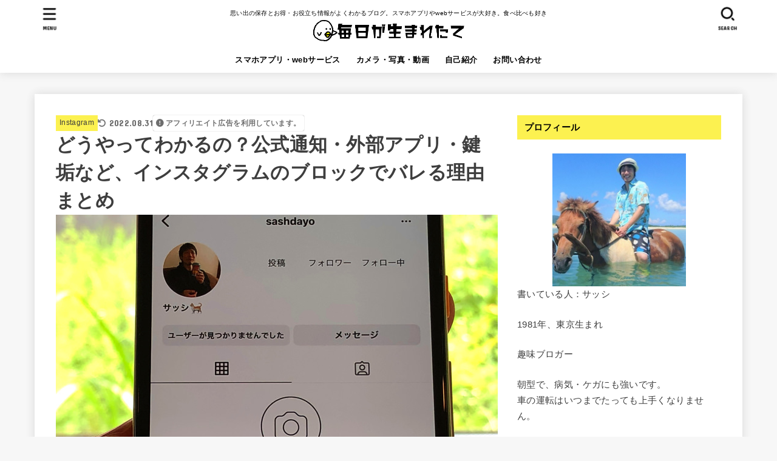

--- FILE ---
content_type: text/html; charset=UTF-8
request_url: https://maiuma.com/instagram-block-notification/
body_size: 32965
content:
<!doctype html><html dir="ltr" lang="ja" prefix="og: https://ogp.me/ns#"><head><meta charset="utf-8"><meta http-equiv="X-UA-Compatible" content="IE=edge"><meta name="HandheldFriendly" content="True"><meta name="MobileOptimized" content="320"><meta name="viewport" content="width=device-width, initial-scale=1"/><link rel="pingback" href="https://maiuma.com/xmlrpc.php"><title>どうやってわかるの？公式通知・外部アプリ・鍵垢など、インスタグラムのブロックでバレる理由まとめ | 毎日が生まれたて</title><meta name="description" content="「〇〇さんがあなたをブロックしました！」みたいな通知でバレることはありませんよ。インスタグラムでブロックしたら相手にわかる理由を具体的に紹介しています。" /><meta name="robots" content="max-snippet:-1, max-image-preview:large, max-video-preview:-1" /><meta name="google-site-verification" content="s_kK90EWtBe0dgf26tuIuoaI7zavhE_Rd5LU5qWP4gI" /><meta name="keywords" content="instagram,インスタグラム,ブロック,バレる,鍵垢,dm" /><link rel="canonical" href="https://maiuma.com/instagram-block-notification/" /><meta name="generator" content="All in One SEO (AIOSEO) 4.6.3" /><meta property="og:locale" content="ja_JP" /><meta property="og:site_name" content="毎日が生まれたて" /><meta property="og:type" content="article" /><meta property="og:title" content="どうやってわかるの？公式通知・外部アプリ・鍵垢など、インスタグラムのブロックでバレる理由まとめ | 毎日が生まれたて" /><meta property="og:description" content="「〇〇さんがあなたをブロックしました！」みたいな通知でバレることはありませんよ。インスタグラムでブロックしたら相手にわかる理由を具体的に紹介しています。" /><meta property="og:url" content="https://maiuma.com/instagram-block-notification/" /><meta property="fb:admins" content="1064731836943274" /><meta property="og:image" content="https://maiuma.com/wp-content/uploads/2022/08/profile_instagram_blocking01.jpg" /><meta property="og:image:secure_url" content="https://maiuma.com/wp-content/uploads/2022/08/profile_instagram_blocking01.jpg" /><meta property="og:image:width" content="728" /><meta property="og:image:height" content="546" /><meta property="article:published_time" content="2022-08-08T07:50:22+00:00" /><meta property="article:modified_time" content="2022-08-31T07:12:17+00:00" /><meta property="article:publisher" content="https://www.facebook.com/mainichigaumaretate/" /><meta name="twitter:card" content="summary_large_image" /><meta name="twitter:site" content="@3104nkmr" /><meta name="twitter:title" content="どうやってわかるの？公式通知・外部アプリ・鍵垢など、インスタグラムのブロックでバレる理由まとめ | 毎日が生まれたて" /><meta name="twitter:description" content="「〇〇さんがあなたをブロックしました！」みたいな通知でバレることはありませんよ。インスタグラムでブロックしたら相手にわかる理由を具体的に紹介しています。" /><meta name="twitter:creator" content="@3104nkmr" /><meta name="twitter:image" content="https://maiuma.com/wp-content/uploads/2022/08/profile_instagram_blocking01.jpg" /><meta name="google" content="nositelinkssearchbox" /> <script type="application/ld+json" class="aioseo-schema">{"@context":"https:\/\/schema.org","@graph":[{"@type":"Article","@id":"https:\/\/maiuma.com\/instagram-block-notification\/#article","name":"\u3069\u3046\u3084\u3063\u3066\u308f\u304b\u308b\u306e\uff1f\u516c\u5f0f\u901a\u77e5\u30fb\u5916\u90e8\u30a2\u30d7\u30ea\u30fb\u9375\u57a2\u306a\u3069\u3001\u30a4\u30f3\u30b9\u30bf\u30b0\u30e9\u30e0\u306e\u30d6\u30ed\u30c3\u30af\u3067\u30d0\u30ec\u308b\u7406\u7531\u307e\u3068\u3081 | \u6bce\u65e5\u304c\u751f\u307e\u308c\u305f\u3066","headline":"\u3069\u3046\u3084\u3063\u3066\u308f\u304b\u308b\u306e\uff1f\u516c\u5f0f\u901a\u77e5\u30fb\u5916\u90e8\u30a2\u30d7\u30ea\u30fb\u9375\u57a2\u306a\u3069\u3001\u30a4\u30f3\u30b9\u30bf\u30b0\u30e9\u30e0\u306e\u30d6\u30ed\u30c3\u30af\u3067\u30d0\u30ec\u308b\u7406\u7531\u307e\u3068\u3081","author":{"@id":"https:\/\/maiuma.com\/author\/neko\/#author"},"publisher":{"@id":"https:\/\/maiuma.com\/#organization"},"image":{"@type":"ImageObject","url":"https:\/\/maiuma.com\/wp-content\/uploads\/2022\/08\/profile_instagram_blocking01.jpg","width":728,"height":546,"caption":"\u30d6\u30ed\u30c3\u30af\u3057\u3066\u3044\u308b\u30a2\u30ab\u30a6\u30f3\u30c8\u306e\u30d7\u30ed\u30d5\u30a3\u30fc\u30eb"},"datePublished":"2022-08-08T16:50:22+09:00","dateModified":"2022-08-31T16:12:17+09:00","inLanguage":"ja","mainEntityOfPage":{"@id":"https:\/\/maiuma.com\/instagram-block-notification\/#webpage"},"isPartOf":{"@id":"https:\/\/maiuma.com\/instagram-block-notification\/#webpage"},"articleSection":"Instagram"},{"@type":"BreadcrumbList","@id":"https:\/\/maiuma.com\/instagram-block-notification\/#breadcrumblist","itemListElement":[{"@type":"ListItem","@id":"https:\/\/maiuma.com\/#listItem","position":1,"name":"\u5bb6","item":"https:\/\/maiuma.com\/","nextItem":"https:\/\/maiuma.com\/instagram-block-notification\/#listItem"},{"@type":"ListItem","@id":"https:\/\/maiuma.com\/instagram-block-notification\/#listItem","position":2,"name":"\u3069\u3046\u3084\u3063\u3066\u308f\u304b\u308b\u306e\uff1f\u516c\u5f0f\u901a\u77e5\u30fb\u5916\u90e8\u30a2\u30d7\u30ea\u30fb\u9375\u57a2\u306a\u3069\u3001\u30a4\u30f3\u30b9\u30bf\u30b0\u30e9\u30e0\u306e\u30d6\u30ed\u30c3\u30af\u3067\u30d0\u30ec\u308b\u7406\u7531\u307e\u3068\u3081","previousItem":"https:\/\/maiuma.com\/#listItem"}]},{"@type":"Organization","@id":"https:\/\/maiuma.com\/#organization","name":"\u6bce\u65e5\u304c\u751f\u307e\u308c\u305f\u3066","url":"https:\/\/maiuma.com\/","logo":{"@type":"ImageObject","url":"https:\/\/maiuma.com\/wp-content\/uploads\/2019\/10\/maiumalogo_191011yanokichisan1.png","@id":"https:\/\/maiuma.com\/instagram-block-notification\/#organizationLogo","width":580,"height":81,"caption":"\u6bce\u65e5\u304c\u751f\u307e\u308c\u305f\u3066"},"image":{"@id":"https:\/\/maiuma.com\/instagram-block-notification\/#organizationLogo"},"sameAs":["https:\/\/twitter.com\/3104nkmr"]},{"@type":"Person","@id":"https:\/\/maiuma.com\/author\/neko\/#author","url":"https:\/\/maiuma.com\/author\/neko\/","name":"\u30b5\u30c3\u30b7","image":{"@type":"ImageObject","@id":"https:\/\/maiuma.com\/instagram-block-notification\/#authorImage","url":"https:\/\/secure.gravatar.com\/avatar\/4cf375acd72f4a29e508b96d690a5a21?s=96&d=mm&r=g","width":96,"height":96,"caption":"\u30b5\u30c3\u30b7"}},{"@type":"WebPage","@id":"https:\/\/maiuma.com\/instagram-block-notification\/#webpage","url":"https:\/\/maiuma.com\/instagram-block-notification\/","name":"\u3069\u3046\u3084\u3063\u3066\u308f\u304b\u308b\u306e\uff1f\u516c\u5f0f\u901a\u77e5\u30fb\u5916\u90e8\u30a2\u30d7\u30ea\u30fb\u9375\u57a2\u306a\u3069\u3001\u30a4\u30f3\u30b9\u30bf\u30b0\u30e9\u30e0\u306e\u30d6\u30ed\u30c3\u30af\u3067\u30d0\u30ec\u308b\u7406\u7531\u307e\u3068\u3081 | \u6bce\u65e5\u304c\u751f\u307e\u308c\u305f\u3066","description":"\u300c\u3007\u3007\u3055\u3093\u304c\u3042\u306a\u305f\u3092\u30d6\u30ed\u30c3\u30af\u3057\u307e\u3057\u305f\uff01\u300d\u307f\u305f\u3044\u306a\u901a\u77e5\u3067\u30d0\u30ec\u308b\u3053\u3068\u306f\u3042\u308a\u307e\u305b\u3093\u3088\u3002\u30a4\u30f3\u30b9\u30bf\u30b0\u30e9\u30e0\u3067\u30d6\u30ed\u30c3\u30af\u3057\u305f\u3089\u76f8\u624b\u306b\u308f\u304b\u308b\u7406\u7531\u3092\u5177\u4f53\u7684\u306b\u7d39\u4ecb\u3057\u3066\u3044\u307e\u3059\u3002","inLanguage":"ja","isPartOf":{"@id":"https:\/\/maiuma.com\/#website"},"breadcrumb":{"@id":"https:\/\/maiuma.com\/instagram-block-notification\/#breadcrumblist"},"author":{"@id":"https:\/\/maiuma.com\/author\/neko\/#author"},"creator":{"@id":"https:\/\/maiuma.com\/author\/neko\/#author"},"image":{"@type":"ImageObject","url":"https:\/\/maiuma.com\/wp-content\/uploads\/2022\/08\/profile_instagram_blocking01.jpg","@id":"https:\/\/maiuma.com\/instagram-block-notification\/#mainImage","width":728,"height":546,"caption":"\u30d6\u30ed\u30c3\u30af\u3057\u3066\u3044\u308b\u30a2\u30ab\u30a6\u30f3\u30c8\u306e\u30d7\u30ed\u30d5\u30a3\u30fc\u30eb"},"primaryImageOfPage":{"@id":"https:\/\/maiuma.com\/instagram-block-notification\/#mainImage"},"datePublished":"2022-08-08T16:50:22+09:00","dateModified":"2022-08-31T16:12:17+09:00"},{"@type":"WebSite","@id":"https:\/\/maiuma.com\/#website","url":"https:\/\/maiuma.com\/","name":"\u6bce\u65e5\u304c\u751f\u307e\u308c\u305f\u3066","description":"\u601d\u3044\u51fa\u306e\u4fdd\u5b58\u3068\u304a\u5f97\u30fb\u304a\u5f79\u7acb\u3061\u60c5\u5831\u304c\u3088\u304f\u308f\u304b\u308b\u30d6\u30ed\u30b0\u3002\u30b9\u30de\u30db\u30a2\u30d7\u30ea\u3084web\u30b5\u30fc\u30d3\u30b9\u304c\u5927\u597d\u304d\u3002\u98df\u3079\u6bd4\u3079\u3082\u597d\u304d","inLanguage":"ja","publisher":{"@id":"https:\/\/maiuma.com\/#organization"}}]}</script> <link rel='dns-prefetch' href='//stats.wp.com' /><link rel='dns-prefetch' href='//fonts.googleapis.com' /><link rel='dns-prefetch' href='//cdnjs.cloudflare.com' /><link rel="alternate" type="application/rss+xml" title="毎日が生まれたて &raquo; フィード" href="https://maiuma.com/feed/" /><link rel="alternate" type="application/rss+xml" title="毎日が生まれたて &raquo; コメントフィード" href="https://maiuma.com/comments/feed/" /><link rel="alternate" type="application/rss+xml" title="毎日が生まれたて &raquo; どうやってわかるの？公式通知・外部アプリ・鍵垢など、インスタグラムのブロックでバレる理由まとめ のコメントのフィード" href="https://maiuma.com/instagram-block-notification/feed/" /> <script defer src="[data-uri]"></script> <style id='wp-emoji-styles-inline-css' type='text/css'>img.wp-smiley, img.emoji {
		display: inline !important;
		border: none !important;
		box-shadow: none !important;
		height: 1em !important;
		width: 1em !important;
		margin: 0 0.07em !important;
		vertical-align: -0.1em !important;
		background: none !important;
		padding: 0 !important;
	}</style><link rel='stylesheet' id='wp-block-library-css' href='https://maiuma.com/wp-includes/css/dist/block-library/style.min.css' type='text/css' media='all' /><style id='wp-block-library-inline-css' type='text/css'>.has-text-align-justify{text-align:justify;}</style><link rel='stylesheet' id='mediaelement-css' href='https://maiuma.com/wp-includes/js/mediaelement/mediaelementplayer-legacy.min.css?ver=4.2.17' type='text/css' media='all' /><link rel='stylesheet' id='wp-mediaelement-css' href='https://maiuma.com/wp-includes/js/mediaelement/wp-mediaelement.min.css' type='text/css' media='all' /><style id='jetpack-sharing-buttons-style-inline-css' type='text/css'>.jetpack-sharing-buttons__services-list{display:flex;flex-direction:row;flex-wrap:wrap;gap:0;list-style-type:none;margin:5px;padding:0}.jetpack-sharing-buttons__services-list.has-small-icon-size{font-size:12px}.jetpack-sharing-buttons__services-list.has-normal-icon-size{font-size:16px}.jetpack-sharing-buttons__services-list.has-large-icon-size{font-size:24px}.jetpack-sharing-buttons__services-list.has-huge-icon-size{font-size:36px}@media print{.jetpack-sharing-buttons__services-list{display:none!important}}.editor-styles-wrapper .wp-block-jetpack-sharing-buttons{gap:0;padding-inline-start:0}ul.jetpack-sharing-buttons__services-list.has-background{padding:1.25em 2.375em}</style><style id='classic-theme-styles-inline-css' type='text/css'>/*! This file is auto-generated */
.wp-block-button__link{color:#fff;background-color:#32373c;border-radius:9999px;box-shadow:none;text-decoration:none;padding:calc(.667em + 2px) calc(1.333em + 2px);font-size:1.125em}.wp-block-file__button{background:#32373c;color:#fff;text-decoration:none}</style><style id='global-styles-inline-css' type='text/css'>body{--wp--preset--color--black: #000;--wp--preset--color--cyan-bluish-gray: #abb8c3;--wp--preset--color--white: #fff;--wp--preset--color--pale-pink: #f78da7;--wp--preset--color--vivid-red: #cf2e2e;--wp--preset--color--luminous-vivid-orange: #ff6900;--wp--preset--color--luminous-vivid-amber: #fcb900;--wp--preset--color--light-green-cyan: #7bdcb5;--wp--preset--color--vivid-green-cyan: #00d084;--wp--preset--color--pale-cyan-blue: #8ed1fc;--wp--preset--color--vivid-cyan-blue: #0693e3;--wp--preset--color--vivid-purple: #9b51e0;--wp--preset--color--mainttlbg: var(--main-ttl-bg);--wp--preset--color--mainttltext: var(--main-ttl-color);--wp--preset--color--stkeditorcolor-1: var(--stk-editor-color1);--wp--preset--color--stkeditorcolor-2: var(--stk-editor-color2);--wp--preset--color--stkeditorcolor-3: var(--stk-editor-color3);--wp--preset--gradient--vivid-cyan-blue-to-vivid-purple: linear-gradient(135deg,rgba(6,147,227,1) 0%,rgb(155,81,224) 100%);--wp--preset--gradient--light-green-cyan-to-vivid-green-cyan: linear-gradient(135deg,rgb(122,220,180) 0%,rgb(0,208,130) 100%);--wp--preset--gradient--luminous-vivid-amber-to-luminous-vivid-orange: linear-gradient(135deg,rgba(252,185,0,1) 0%,rgba(255,105,0,1) 100%);--wp--preset--gradient--luminous-vivid-orange-to-vivid-red: linear-gradient(135deg,rgba(255,105,0,1) 0%,rgb(207,46,46) 100%);--wp--preset--gradient--very-light-gray-to-cyan-bluish-gray: linear-gradient(135deg,rgb(238,238,238) 0%,rgb(169,184,195) 100%);--wp--preset--gradient--cool-to-warm-spectrum: linear-gradient(135deg,rgb(74,234,220) 0%,rgb(151,120,209) 20%,rgb(207,42,186) 40%,rgb(238,44,130) 60%,rgb(251,105,98) 80%,rgb(254,248,76) 100%);--wp--preset--gradient--blush-light-purple: linear-gradient(135deg,rgb(255,206,236) 0%,rgb(152,150,240) 100%);--wp--preset--gradient--blush-bordeaux: linear-gradient(135deg,rgb(254,205,165) 0%,rgb(254,45,45) 50%,rgb(107,0,62) 100%);--wp--preset--gradient--luminous-dusk: linear-gradient(135deg,rgb(255,203,112) 0%,rgb(199,81,192) 50%,rgb(65,88,208) 100%);--wp--preset--gradient--pale-ocean: linear-gradient(135deg,rgb(255,245,203) 0%,rgb(182,227,212) 50%,rgb(51,167,181) 100%);--wp--preset--gradient--electric-grass: linear-gradient(135deg,rgb(202,248,128) 0%,rgb(113,206,126) 100%);--wp--preset--gradient--midnight: linear-gradient(135deg,rgb(2,3,129) 0%,rgb(40,116,252) 100%);--wp--preset--font-size--small: 13px;--wp--preset--font-size--medium: 20px;--wp--preset--font-size--large: 36px;--wp--preset--font-size--x-large: 42px;--wp--preset--spacing--20: 0.44rem;--wp--preset--spacing--30: 0.67rem;--wp--preset--spacing--40: 1rem;--wp--preset--spacing--50: 1.5rem;--wp--preset--spacing--60: 2.25rem;--wp--preset--spacing--70: 3.38rem;--wp--preset--spacing--80: 5.06rem;--wp--preset--shadow--natural: 6px 6px 9px rgba(0, 0, 0, 0.2);--wp--preset--shadow--deep: 12px 12px 50px rgba(0, 0, 0, 0.4);--wp--preset--shadow--sharp: 6px 6px 0px rgba(0, 0, 0, 0.2);--wp--preset--shadow--outlined: 6px 6px 0px -3px rgba(255, 255, 255, 1), 6px 6px rgba(0, 0, 0, 1);--wp--preset--shadow--crisp: 6px 6px 0px rgba(0, 0, 0, 1);}:where(.is-layout-flex){gap: 0.5em;}:where(.is-layout-grid){gap: 0.5em;}body .is-layout-flow > .alignleft{float: left;margin-inline-start: 0;margin-inline-end: 2em;}body .is-layout-flow > .alignright{float: right;margin-inline-start: 2em;margin-inline-end: 0;}body .is-layout-flow > .aligncenter{margin-left: auto !important;margin-right: auto !important;}body .is-layout-constrained > .alignleft{float: left;margin-inline-start: 0;margin-inline-end: 2em;}body .is-layout-constrained > .alignright{float: right;margin-inline-start: 2em;margin-inline-end: 0;}body .is-layout-constrained > .aligncenter{margin-left: auto !important;margin-right: auto !important;}body .is-layout-constrained > :where(:not(.alignleft):not(.alignright):not(.alignfull)){max-width: var(--wp--style--global--content-size);margin-left: auto !important;margin-right: auto !important;}body .is-layout-constrained > .alignwide{max-width: var(--wp--style--global--wide-size);}body .is-layout-flex{display: flex;}body .is-layout-flex{flex-wrap: wrap;align-items: center;}body .is-layout-flex > *{margin: 0;}body .is-layout-grid{display: grid;}body .is-layout-grid > *{margin: 0;}:where(.wp-block-columns.is-layout-flex){gap: 2em;}:where(.wp-block-columns.is-layout-grid){gap: 2em;}:where(.wp-block-post-template.is-layout-flex){gap: 1.25em;}:where(.wp-block-post-template.is-layout-grid){gap: 1.25em;}.has-black-color{color: var(--wp--preset--color--black) !important;}.has-cyan-bluish-gray-color{color: var(--wp--preset--color--cyan-bluish-gray) !important;}.has-white-color{color: var(--wp--preset--color--white) !important;}.has-pale-pink-color{color: var(--wp--preset--color--pale-pink) !important;}.has-vivid-red-color{color: var(--wp--preset--color--vivid-red) !important;}.has-luminous-vivid-orange-color{color: var(--wp--preset--color--luminous-vivid-orange) !important;}.has-luminous-vivid-amber-color{color: var(--wp--preset--color--luminous-vivid-amber) !important;}.has-light-green-cyan-color{color: var(--wp--preset--color--light-green-cyan) !important;}.has-vivid-green-cyan-color{color: var(--wp--preset--color--vivid-green-cyan) !important;}.has-pale-cyan-blue-color{color: var(--wp--preset--color--pale-cyan-blue) !important;}.has-vivid-cyan-blue-color{color: var(--wp--preset--color--vivid-cyan-blue) !important;}.has-vivid-purple-color{color: var(--wp--preset--color--vivid-purple) !important;}.has-black-background-color{background-color: var(--wp--preset--color--black) !important;}.has-cyan-bluish-gray-background-color{background-color: var(--wp--preset--color--cyan-bluish-gray) !important;}.has-white-background-color{background-color: var(--wp--preset--color--white) !important;}.has-pale-pink-background-color{background-color: var(--wp--preset--color--pale-pink) !important;}.has-vivid-red-background-color{background-color: var(--wp--preset--color--vivid-red) !important;}.has-luminous-vivid-orange-background-color{background-color: var(--wp--preset--color--luminous-vivid-orange) !important;}.has-luminous-vivid-amber-background-color{background-color: var(--wp--preset--color--luminous-vivid-amber) !important;}.has-light-green-cyan-background-color{background-color: var(--wp--preset--color--light-green-cyan) !important;}.has-vivid-green-cyan-background-color{background-color: var(--wp--preset--color--vivid-green-cyan) !important;}.has-pale-cyan-blue-background-color{background-color: var(--wp--preset--color--pale-cyan-blue) !important;}.has-vivid-cyan-blue-background-color{background-color: var(--wp--preset--color--vivid-cyan-blue) !important;}.has-vivid-purple-background-color{background-color: var(--wp--preset--color--vivid-purple) !important;}.has-black-border-color{border-color: var(--wp--preset--color--black) !important;}.has-cyan-bluish-gray-border-color{border-color: var(--wp--preset--color--cyan-bluish-gray) !important;}.has-white-border-color{border-color: var(--wp--preset--color--white) !important;}.has-pale-pink-border-color{border-color: var(--wp--preset--color--pale-pink) !important;}.has-vivid-red-border-color{border-color: var(--wp--preset--color--vivid-red) !important;}.has-luminous-vivid-orange-border-color{border-color: var(--wp--preset--color--luminous-vivid-orange) !important;}.has-luminous-vivid-amber-border-color{border-color: var(--wp--preset--color--luminous-vivid-amber) !important;}.has-light-green-cyan-border-color{border-color: var(--wp--preset--color--light-green-cyan) !important;}.has-vivid-green-cyan-border-color{border-color: var(--wp--preset--color--vivid-green-cyan) !important;}.has-pale-cyan-blue-border-color{border-color: var(--wp--preset--color--pale-cyan-blue) !important;}.has-vivid-cyan-blue-border-color{border-color: var(--wp--preset--color--vivid-cyan-blue) !important;}.has-vivid-purple-border-color{border-color: var(--wp--preset--color--vivid-purple) !important;}.has-vivid-cyan-blue-to-vivid-purple-gradient-background{background: var(--wp--preset--gradient--vivid-cyan-blue-to-vivid-purple) !important;}.has-light-green-cyan-to-vivid-green-cyan-gradient-background{background: var(--wp--preset--gradient--light-green-cyan-to-vivid-green-cyan) !important;}.has-luminous-vivid-amber-to-luminous-vivid-orange-gradient-background{background: var(--wp--preset--gradient--luminous-vivid-amber-to-luminous-vivid-orange) !important;}.has-luminous-vivid-orange-to-vivid-red-gradient-background{background: var(--wp--preset--gradient--luminous-vivid-orange-to-vivid-red) !important;}.has-very-light-gray-to-cyan-bluish-gray-gradient-background{background: var(--wp--preset--gradient--very-light-gray-to-cyan-bluish-gray) !important;}.has-cool-to-warm-spectrum-gradient-background{background: var(--wp--preset--gradient--cool-to-warm-spectrum) !important;}.has-blush-light-purple-gradient-background{background: var(--wp--preset--gradient--blush-light-purple) !important;}.has-blush-bordeaux-gradient-background{background: var(--wp--preset--gradient--blush-bordeaux) !important;}.has-luminous-dusk-gradient-background{background: var(--wp--preset--gradient--luminous-dusk) !important;}.has-pale-ocean-gradient-background{background: var(--wp--preset--gradient--pale-ocean) !important;}.has-electric-grass-gradient-background{background: var(--wp--preset--gradient--electric-grass) !important;}.has-midnight-gradient-background{background: var(--wp--preset--gradient--midnight) !important;}.has-small-font-size{font-size: var(--wp--preset--font-size--small) !important;}.has-medium-font-size{font-size: var(--wp--preset--font-size--medium) !important;}.has-large-font-size{font-size: var(--wp--preset--font-size--large) !important;}.has-x-large-font-size{font-size: var(--wp--preset--font-size--x-large) !important;}
.wp-block-navigation a:where(:not(.wp-element-button)){color: inherit;}
:where(.wp-block-post-template.is-layout-flex){gap: 1.25em;}:where(.wp-block-post-template.is-layout-grid){gap: 1.25em;}
:where(.wp-block-columns.is-layout-flex){gap: 2em;}:where(.wp-block-columns.is-layout-grid){gap: 2em;}
.wp-block-pullquote{font-size: 1.5em;line-height: 1.6;}</style><link rel='stylesheet' id='social-widget-css' href='https://maiuma.com/wp-content/cache/autoptimize/css/autoptimize_single_79ebe7b5e122c4c3586f92a20e188005.css' type='text/css' media='all' /><link rel='stylesheet' id='sb-type-std-css' href='https://maiuma.com/wp-content/cache/autoptimize/css/autoptimize_single_bab34860bd0c7882c7349bdabb141f06.css' type='text/css' media='all' /><link rel='stylesheet' id='sb-type-fb-css' href='https://maiuma.com/wp-content/cache/autoptimize/css/autoptimize_single_7c67e480517101fbaae12618d7fb7fd9.css' type='text/css' media='all' /><link rel='stylesheet' id='sb-type-fb-flat-css' href='https://maiuma.com/wp-content/cache/autoptimize/css/autoptimize_single_774635a201a0c5d5b136d4e9ea8d72a5.css' type='text/css' media='all' /><link rel='stylesheet' id='sb-type-ln-css' href='https://maiuma.com/wp-content/cache/autoptimize/css/autoptimize_single_bb919227887237d1f3fae620a5ed2600.css' type='text/css' media='all' /><link rel='stylesheet' id='sb-type-ln-flat-css' href='https://maiuma.com/wp-content/cache/autoptimize/css/autoptimize_single_c3cb90eed099cb899e3151b3af6b1843.css' type='text/css' media='all' /><link rel='stylesheet' id='sb-type-pink-css' href='https://maiuma.com/wp-content/cache/autoptimize/css/autoptimize_single_213f0f67989697b7abe690b12694a70e.css' type='text/css' media='all' /><link rel='stylesheet' id='sb-type-rtail-css' href='https://maiuma.com/wp-content/cache/autoptimize/css/autoptimize_single_78a47881471d566bc527bd73cc87d77b.css' type='text/css' media='all' /><link rel='stylesheet' id='sb-type-drop-css' href='https://maiuma.com/wp-content/cache/autoptimize/css/autoptimize_single_05045f78c083c2bc88c6b6a5ba8de05b.css' type='text/css' media='all' /><link rel='stylesheet' id='sb-type-think-css' href='https://maiuma.com/wp-content/cache/autoptimize/css/autoptimize_single_9aff6f1aae75fbc193ad417c8ea5880a.css' type='text/css' media='all' /><link rel='stylesheet' id='sb-no-br-css' href='https://maiuma.com/wp-content/cache/autoptimize/css/autoptimize_single_fe7571d6b4c6b8725fc7d2c598ee5555.css' type='text/css' media='all' /><link rel='stylesheet' id='stk_style-css' href='https://maiuma.com/wp-content/cache/autoptimize/css/autoptimize_single_2e5a3521c181ae8d1778726ece0ba914.css?ver=4.7.3' type='text/css' media='all' /><style id='stk_style-inline-css' type='text/css'>:root{--stk-base-font-family:"游ゴシック","Yu Gothic","游ゴシック体","YuGothic","Hiragino Kaku Gothic ProN",Meiryo,sans-serif;--stk-base-font-size-pc:103%;--stk-base-font-size-sp:103%;--stk-font-awesome-free:"Font Awesome 6 Free";--stk-font-awesome-brand:"Font Awesome 6 Brands";--wp--preset--font-size--medium:clamp(1.2em,2.5vw,20px);--wp--preset--font-size--large:clamp(1.5em,4.5vw,36px);--wp--preset--font-size--x-large:clamp(1.9em,5.25vw,42px);--wp--style--gallery-gap-default:.5em;--stk-flex-style:flex-start;--stk-wrap-width:1166px;--stk-wide-width:980px;--stk-main-width:728px;--stk-side-margin:32px;--stk-post-thumb-ratio:16/10;--stk-margin:1.6em;--stk-h2-margin-rl:-2vw;--stk-el-margin-rl:-4vw;--main-text-color:#3E3E3E;--main-link-color:#1bb4d3;--main-link-color-hover:#E69B9B;--main-ttl-bg:#fcf150;--main-ttl-bg-rgba:rgba(252,241,80,.1);--main-ttl-color:#000;--header-bg:#fff;--header-bg-overlay:#0ea3c9;--header-logo-color:#ee2;--header-text-color:#000;--inner-content-bg:#fff;--label-bg:#fcf150;--label-text-color:#3e3e3e;--slider-text-color:#444;--side-text-color:#3e3e3e;--footer-bg:#666;--footer-text-color:#CACACA;--footer-link-color:#f7f7f7;--new-mark-bg:#ff6347;--oc-box-blue:#19b4ce;--oc-box-blue-inner:#d4f3ff;--oc-box-red:#ee5656;--oc-box-red-inner:#feeeed;--oc-box-yellow:#f7cf2e;--oc-box-yellow-inner:#fffae2;--oc-box-green:#39cd75;--oc-box-green-inner:#e8fbf0;--oc-box-pink:#f7b2b2;--oc-box-pink-inner:#fee;--oc-box-gray:#9c9c9c;--oc-box-gray-inner:#f5f5f5;--oc-box-black:#313131;--oc-box-black-inner:#404040;--oc-btn-rich_yellow:#f7cf2e;--oc-btn-rich_yellow-sdw:#ecb254;--oc-btn-rich_pink:#ee5656;--oc-btn-rich_pink-sdw:#d34e4e;--oc-btn-rich_orange:#ef9b2f;--oc-btn-rich_orange-sdw:#cc8c23;--oc-btn-rich_green:#39cd75;--oc-btn-rich_green-sdw:#1eae59;--oc-btn-rich_blue:#19b4ce;--oc-btn-rich_blue-sdw:#07889d;--oc-base-border-color:rgba(125,125,125,.3);--oc-has-background-basic-padding:1.1em;--stk-maker-yellow:#ff6;--stk-maker-pink:#ffd5d5;--stk-maker-blue:#b5dfff;--stk-maker-green:#cff7c7;--stk-caption-font-size:11px;--stk-editor-color1:#1bb4d3;--stk-editor-color2:#f55e5e;--stk-editor-color3:#ee2;--stk-editor-color1-rgba:rgba(27,180,211,.1);--stk-editor-color2-rgba:rgba(245,94,94,.1);--stk-editor-color3-rgba:rgba(238,238,34,.1)}.has-stkeditorcolor-1-color{color:var(--stk-editor-color1)}.has-stkeditorcolor-2-color{color:var(--stk-editor-color2)}.has-stkeditorcolor-3-color{color:var(--stk-editor-color3)}.has-stkeditorcolor-1-background-color{background-color:var(--stk-editor-color1)}.has-stkeditorcolor-2-background-color{background-color:var(--stk-editor-color2)}.has-stkeditorcolor-3-background-color{background-color:var(--stk-editor-color3)}
.fb-likebtn .like_text::after{content:"この記事が気に入ったらフォローしよう！"}#related-box .h_ttl::after{content:"こちらの記事も人気です"}.stk_authorbox>.h_ttl:not(.subtext__none)::after{content:"この記事を書いた人"}#author-newpost .h_ttl::after{content:"このライターの最新記事"}</style><link rel='stylesheet' id='stk_child-style-css' href='https://maiuma.com/wp-content/cache/autoptimize/css/autoptimize_single_be20c26e7df696db8dbf93cc56efdb1a.css' type='text/css' media='all' /><link rel='stylesheet' id='gf_font-css' href='https://fonts.googleapis.com/css?family=Concert+One&#038;display=swap' type='text/css' media='all' /><style id='gf_font-inline-css' type='text/css'>.gf {font-family: "Concert One", "游ゴシック", "Yu Gothic", "游ゴシック体", "YuGothic", "Hiragino Kaku Gothic ProN", Meiryo, sans-serif;}</style><link rel='stylesheet' id='fontawesome-css' href='https://cdnjs.cloudflare.com/ajax/libs/font-awesome/6.5.2/css/all.min.css' type='text/css' media='all' /> <script type="text/javascript" src="https://maiuma.com/wp-includes/js/jquery/jquery.min.js?ver=3.7.1" id="jquery-core-js"></script> <script defer type="text/javascript" src="https://maiuma.com/wp-includes/js/jquery/jquery-migrate.min.js?ver=3.4.1" id="jquery-migrate-js"></script> <script defer id="jquery-js-after" src="[data-uri]"></script> <link rel="https://api.w.org/" href="https://maiuma.com/wp-json/" /><link rel="alternate" type="application/json" href="https://maiuma.com/wp-json/wp/v2/posts/58447" /><link rel="EditURI" type="application/rsd+xml" title="RSD" href="https://maiuma.com/xmlrpc.php?rsd" /><link rel='shortlink' href='https://maiuma.com/?p=58447' /><link rel="alternate" type="application/json+oembed" href="https://maiuma.com/wp-json/oembed/1.0/embed?url=https%3A%2F%2Fmaiuma.com%2Finstagram-block-notification%2F" /><link rel="alternate" type="text/xml+oembed" href="https://maiuma.com/wp-json/oembed/1.0/embed?url=https%3A%2F%2Fmaiuma.com%2Finstagram-block-notification%2F&#038;format=xml" /><style>img#wpstats{display:none}</style> <script defer src="[data-uri]"></script>  <script defer src="[data-uri]"></script><script defer type="text/javascript" src="//aml.valuecommerce.com/vcdal.js"></script><meta name="thumbnail" content="https://maiuma.com/wp-content/uploads/2022/08/profile_instagram_blocking01.jpg" /><link rel="icon" href="https://maiuma.com/wp-content/uploads/2016/04/cropped-piyopiyo2016ver2-32x32.png" sizes="32x32" /><link rel="icon" href="https://maiuma.com/wp-content/uploads/2016/04/cropped-piyopiyo2016ver2-192x192.png" sizes="192x192" /><link rel="apple-touch-icon" href="https://maiuma.com/wp-content/uploads/2016/04/cropped-piyopiyo2016ver2-180x180.png" /><meta name="msapplication-TileImage" content="https://maiuma.com/wp-content/uploads/2016/04/cropped-piyopiyo2016ver2-270x270.png" /></head><body class="post-template-default single single-post postid-58447 single-format-standard wp-custom-logo wp-embed-responsive h_stitch h_layout_pc_center_full h_layout_sp_center"> <svg xmlns="http://www.w3.org/2000/svg" width="0" height="0" focusable="false" role="none" style="visibility: hidden; position: absolute; left: -9999px; overflow: hidden;"><defs> <symbol viewBox="0 0 512 512" id="stk-facebook-svg"><path d="M504 256C504 119 393 8 256 8S8 119 8 256c0 123.78 90.69 226.38 209.25 245V327.69h-63V256h63v-54.64c0-62.15 37-96.48 93.67-96.48 27.14 0 55.52 4.84 55.52 4.84v61h-31.28c-30.8 0-40.41 19.12-40.41 38.73V256h68.78l-11 71.69h-57.78V501C413.31 482.38 504 379.78 504 256z"/></symbol> <symbol viewBox="0 0 512 512" id="stk-twitter-svg"><path d="M299.8,219.7L471,20.7h-40.6L281.7,193.4L163,20.7H26l179.6,261.4L26,490.7h40.6l157-182.5L349,490.7h137L299.8,219.7 L299.8,219.7z M244.2,284.3l-18.2-26L81.2,51.2h62.3l116.9,167.1l18.2,26l151.9,217.2h-62.3L244.2,284.3L244.2,284.3z"/></symbol> <symbol viewBox="0 0 576 512" id="stk-youtube-svg"><path d="M549.655 124.083c-6.281-23.65-24.787-42.276-48.284-48.597C458.781 64 288 64 288 64S117.22 64 74.629 75.486c-23.497 6.322-42.003 24.947-48.284 48.597-11.412 42.867-11.412 132.305-11.412 132.305s0 89.438 11.412 132.305c6.281 23.65 24.787 41.5 48.284 47.821C117.22 448 288 448 288 448s170.78 0 213.371-11.486c23.497-6.321 42.003-24.171 48.284-47.821 11.412-42.867 11.412-132.305 11.412-132.305s0-89.438-11.412-132.305zm-317.51 213.508V175.185l142.739 81.205-142.739 81.201z"/></symbol> <symbol viewBox="0 0 448 512" id="stk-instagram-svg"><path d="M224.1 141c-63.6 0-114.9 51.3-114.9 114.9s51.3 114.9 114.9 114.9S339 319.5 339 255.9 287.7 141 224.1 141zm0 189.6c-41.1 0-74.7-33.5-74.7-74.7s33.5-74.7 74.7-74.7 74.7 33.5 74.7 74.7-33.6 74.7-74.7 74.7zm146.4-194.3c0 14.9-12 26.8-26.8 26.8-14.9 0-26.8-12-26.8-26.8s12-26.8 26.8-26.8 26.8 12 26.8 26.8zm76.1 27.2c-1.7-35.9-9.9-67.7-36.2-93.9-26.2-26.2-58-34.4-93.9-36.2-37-2.1-147.9-2.1-184.9 0-35.8 1.7-67.6 9.9-93.9 36.1s-34.4 58-36.2 93.9c-2.1 37-2.1 147.9 0 184.9 1.7 35.9 9.9 67.7 36.2 93.9s58 34.4 93.9 36.2c37 2.1 147.9 2.1 184.9 0 35.9-1.7 67.7-9.9 93.9-36.2 26.2-26.2 34.4-58 36.2-93.9 2.1-37 2.1-147.8 0-184.8zM398.8 388c-7.8 19.6-22.9 34.7-42.6 42.6-29.5 11.7-99.5 9-132.1 9s-102.7 2.6-132.1-9c-19.6-7.8-34.7-22.9-42.6-42.6-11.7-29.5-9-99.5-9-132.1s-2.6-102.7 9-132.1c7.8-19.6 22.9-34.7 42.6-42.6 29.5-11.7 99.5-9 132.1-9s102.7-2.6 132.1 9c19.6 7.8 34.7 22.9 42.6 42.6 11.7 29.5 9 99.5 9 132.1s2.7 102.7-9 132.1z"/></symbol> <symbol viewBox="0 0 32 32" id="stk-line-svg"><path d="M25.82 13.151c0.465 0 0.84 0.38 0.84 0.841 0 0.46-0.375 0.84-0.84 0.84h-2.34v1.5h2.34c0.465 0 0.84 0.377 0.84 0.84 0 0.459-0.375 0.839-0.84 0.839h-3.181c-0.46 0-0.836-0.38-0.836-0.839v-6.361c0-0.46 0.376-0.84 0.84-0.84h3.181c0.461 0 0.836 0.38 0.836 0.84 0 0.465-0.375 0.84-0.84 0.84h-2.34v1.5zM20.68 17.172c0 0.36-0.232 0.68-0.576 0.795-0.085 0.028-0.177 0.041-0.265 0.041-0.281 0-0.521-0.12-0.68-0.333l-3.257-4.423v3.92c0 0.459-0.372 0.839-0.841 0.839-0.461 0-0.835-0.38-0.835-0.839v-6.361c0-0.36 0.231-0.68 0.573-0.793 0.080-0.031 0.181-0.044 0.259-0.044 0.26 0 0.5 0.139 0.66 0.339l3.283 4.44v-3.941c0-0.46 0.376-0.84 0.84-0.84 0.46 0 0.84 0.38 0.84 0.84zM13.025 17.172c0 0.459-0.376 0.839-0.841 0.839-0.46 0-0.836-0.38-0.836-0.839v-6.361c0-0.46 0.376-0.84 0.84-0.84 0.461 0 0.837 0.38 0.837 0.84zM9.737 18.011h-3.181c-0.46 0-0.84-0.38-0.84-0.839v-6.361c0-0.46 0.38-0.84 0.84-0.84 0.464 0 0.84 0.38 0.84 0.84v5.521h2.341c0.464 0 0.839 0.377 0.839 0.84 0 0.459-0.376 0.839-0.839 0.839zM32 13.752c0-7.161-7.18-12.989-16-12.989s-16 5.828-16 12.989c0 6.415 5.693 11.789 13.38 12.811 0.521 0.109 1.231 0.344 1.411 0.787 0.16 0.401 0.105 1.021 0.051 1.44l-0.219 1.36c-0.060 0.401-0.32 1.581 1.399 0.86 1.721-0.719 9.221-5.437 12.581-9.3 2.299-2.519 3.397-5.099 3.397-7.957z"/></symbol> <symbol viewBox="0 0 50 50" id="stk-feedly-svg"><path d="M20.42,44.65h9.94c1.59,0,3.12-.63,4.25-1.76l12-12c2.34-2.34,2.34-6.14,0-8.48L29.64,5.43c-2.34-2.34-6.14-2.34-8.48,0L4.18,22.4c-2.34,2.34-2.34,6.14,0,8.48l12,12c1.12,1.12,2.65,1.76,4.24,1.76Zm-2.56-11.39l-.95-.95c-.39-.39-.39-1.02,0-1.41l7.07-7.07c.39-.39,1.02-.39,1.41,0l2.12,2.12c.39,.39,.39,1.02,0,1.41l-5.9,5.9c-.19,.19-.44,.29-.71,.29h-2.34c-.27,0-.52-.11-.71-.29Zm10.36,4.71l-.95,.95c-.19,.19-.44,.29-.71,.29h-2.34c-.27,0-.52-.11-.71-.29l-.95-.95c-.39-.39-.39-1.02,0-1.41l2.12-2.12c.39-.39,1.02-.39,1.41,0l2.12,2.12c.39,.39,.39,1.02,0,1.41ZM11.25,25.23l12.73-12.73c.39-.39,1.02-.39,1.41,0l2.12,2.12c.39,.39,.39,1.02,0,1.41l-11.55,11.55c-.19,.19-.45,.29-.71,.29h-2.34c-.27,0-.52-.11-.71-.29l-.95-.95c-.39-.39-.39-1.02,0-1.41Z"/></symbol> <symbol viewBox="0 0 448 512" id="stk-tiktok-svg"><path d="M448,209.91a210.06,210.06,0,0,1-122.77-39.25V349.38A162.55,162.55,0,1,1,185,188.31V278.2a74.62,74.62,0,1,0,52.23,71.18V0l88,0a121.18,121.18,0,0,0,1.86,22.17h0A122.18,122.18,0,0,0,381,102.39a121.43,121.43,0,0,0,67,20.14Z"/></symbol> <symbol viewBox="0 0 50 50" id="stk-hatebu-svg"><path d="M5.53,7.51c5.39,0,10.71,0,16.02,0,.73,0,1.47,.06,2.19,.19,3.52,.6,6.45,3.36,6.99,6.54,.63,3.68-1.34,7.09-5.02,8.67-.32,.14-.63,.27-1.03,.45,3.69,.93,6.25,3.02,7.37,6.59,1.79,5.7-2.32,11.79-8.4,12.05-6.01,.26-12.03,.06-18.13,.06V7.51Zm8.16,28.37c.16,.03,.26,.07,.35,.07,1.82,0,3.64,.03,5.46,0,2.09-.03,3.73-1.58,3.89-3.62,.14-1.87-1.28-3.79-3.27-3.97-2.11-.19-4.25-.04-6.42-.04v7.56Zm-.02-13.77c1.46,0,2.83,0,4.2,0,.29,0,.58,0,.86-.03,1.67-.21,3.01-1.53,3.17-3.12,.16-1.62-.75-3.32-2.36-3.61-1.91-.34-3.89-.25-5.87-.35v7.1Z"/><path d="M43.93,30.53h-7.69V7.59h7.69V30.53Z"/><path d="M44,38.27c0,2.13-1.79,3.86-3.95,3.83-2.12-.03-3.86-1.77-3.85-3.85,0-2.13,1.8-3.86,3.96-3.83,2.12,.03,3.85,1.75,3.84,3.85Z"/></symbol> <symbol id="stk-pokect-svg" viewBox="0 0 50 50"><path d="M8.04,6.5c-2.24,.15-3.6,1.42-3.6,3.7v13.62c0,11.06,11,19.75,20.52,19.68,10.7-.08,20.58-9.11,20.58-19.68V10.2c0-2.28-1.44-3.57-3.7-3.7H8.04Zm8.67,11.08l8.25,7.84,8.26-7.84c3.7-1.55,5.31,2.67,3.79,3.9l-10.76,10.27c-.35,.33-2.23,.33-2.58,0l-10.76-10.27c-1.45-1.36,.44-5.65,3.79-3.9h0Z"/></symbol> <symbol id="stk-pinterest-svg" viewBox="0 0 50 50"><path d="M3.63,25c.11-6.06,2.25-11.13,6.43-15.19,4.18-4.06,9.15-6.12,14.94-6.18,6.23,.11,11.34,2.24,15.32,6.38,3.98,4.15,6,9.14,6.05,14.98-.11,6.01-2.25,11.06-6.43,15.15-4.18,4.09-9.15,6.16-14.94,6.21-2,0-4-.31-6.01-.92,.39-.61,.78-1.31,1.17-2.09,.44-.94,1-2.73,1.67-5.34,.17-.72,.42-1.7,.75-2.92,.39,.67,1.06,1.28,2,1.84,2.5,1.17,5.15,1.06,7.93-.33,2.89-1.67,4.9-4.26,6.01-7.76,1-3.67,.88-7.08-.38-10.22-1.25-3.15-3.49-5.41-6.72-6.8-4.06-1.17-8.01-1.04-11.85,.38s-6.51,3.85-8.01,7.3c-.39,1.28-.62,2.55-.71,3.8s-.04,2.47,.12,3.67,.59,2.27,1.25,3.21,1.56,1.67,2.67,2.17c.28,.11,.5,.11,.67,0,.22-.11,.44-.56,.67-1.33s.31-1.31,.25-1.59c-.06-.11-.17-.31-.33-.59-1.17-1.89-1.56-3.88-1.17-5.97,.39-2.09,1.25-3.85,2.59-5.3,2.06-1.84,4.47-2.84,7.22-3,2.75-.17,5.11,.59,7.05,2.25,1.06,1.22,1.74,2.7,2.04,4.42s.31,3.38,0,4.97c-.31,1.59-.85,3.07-1.63,4.47-1.39,2.17-3.03,3.28-4.92,3.34-1.11-.06-2.02-.49-2.71-1.29s-.91-1.74-.62-2.79c.11-.61,.44-1.81,1-3.59s.86-3.12,.92-4c-.17-2.12-1.14-3.2-2.92-3.26-1.39,.17-2.42,.79-3.09,1.88s-1.03,2.32-1.09,3.71c.17,1.62,.42,2.73,.75,3.34-.61,2.5-1.09,4.51-1.42,6.01-.11,.39-.42,1.59-.92,3.59s-.78,3.53-.83,4.59v2.34c-3.95-1.84-7.07-4.49-9.35-7.97-2.28-3.48-3.42-7.33-3.42-11.56Z"/></symbol> <symbol id="stk-user_url-svg" viewBox="0 0 50 50"><path d="M33.62,25c0,1.99-.11,3.92-.3,5.75H16.67c-.19-1.83-.38-3.76-.38-5.75s.19-3.92,.38-5.75h16.66c.19,1.83,.3,3.76,.3,5.75Zm13.65-5.75c.48,1.84,.73,3.76,.73,5.75s-.25,3.91-.73,5.75h-11.06c.19-1.85,.29-3.85,.29-5.75s-.1-3.9-.29-5.75h11.06Zm-.94-2.88h-10.48c-.9-5.74-2.68-10.55-4.97-13.62,7.04,1.86,12.76,6.96,15.45,13.62Zm-13.4,0h-15.87c.55-3.27,1.39-6.17,2.43-8.5,.94-2.12,1.99-3.66,3.01-4.63,1.01-.96,1.84-1.24,2.5-1.24s1.49,.29,2.5,1.24c1.02,.97,2.07,2.51,3.01,4.63,1.03,2.34,1.88,5.23,2.43,8.5h0Zm-29.26,0C6.37,9.72,12.08,4.61,19.12,2.76c-2.29,3.07-4.07,7.88-4.97,13.62H3.67Zm10.12,2.88c-.19,1.85-.37,3.77-.37,5.75s.18,3.9,.37,5.75H2.72c-.47-1.84-.72-3.76-.72-5.75s.25-3.91,.72-5.75H13.79Zm5.71,22.87c-1.03-2.34-1.88-5.23-2.43-8.5h15.87c-.55,3.27-1.39,6.16-2.43,8.5-.94,2.13-1.99,3.67-3.01,4.64-1.01,.95-1.84,1.24-2.58,1.24-.58,0-1.41-.29-2.42-1.24-1.02-.97-2.07-2.51-3.01-4.64h0Zm-.37,5.12c-7.04-1.86-12.76-6.96-15.45-13.62H14.16c.9,5.74,2.68,10.55,4.97,13.62h0Zm11.75,0c2.29-3.07,4.07-7.88,4.97-13.62h10.48c-2.7,6.66-8.41,11.76-15.45,13.62h0Z"/></symbol> <symbol id="stk-envelope-svg" viewBox="0 0 300 300"><path d="M300.03,81.5c0-30.25-24.75-55-55-55h-190c-30.25,0-55,24.75-55,55v140c0,30.25,24.75,55,55,55h190c30.25,0,55-24.75,55-55 V81.5z M37.4,63.87c4.75-4.75,11.01-7.37,17.63-7.37h190c6.62,0,12.88,2.62,17.63,7.37c4.75,4.75,7.37,11.01,7.37,17.63v5.56 c-0.32,0.2-0.64,0.41-0.95,0.64L160.2,169.61c-0.75,0.44-5.12,2.89-10.17,2.89c-4.99,0-9.28-2.37-10.23-2.94L30.99,87.7 c-0.31-0.23-0.63-0.44-0.95-0.64V81.5C30.03,74.88,32.65,68.62,37.4,63.87z M262.66,239.13c-4.75,4.75-11.01,7.37-17.63,7.37h-190 c-6.62,0-12.88-2.62-17.63-7.37c-4.75-4.75-7.37-11.01-7.37-17.63v-99.48l93.38,70.24c0.16,0.12,0.32,0.24,0.49,0.35 c1.17,0.81,11.88,7.88,26.13,7.88c14.25,0,24.96-7.07,26.14-7.88c0.17-0.11,0.33-0.23,0.49-0.35l93.38-70.24v99.48 C270.03,228.12,267.42,234.38,262.66,239.13z"/></symbol> <symbol viewBox="0 0 512 512" id="stk-amazon-svg"><path class="st0" d="M444.6,421.5L444.6,421.5C233.3,522,102.2,437.9,18.2,386.8c-5.2-3.2-14,0.8-6.4,9.6 C39.8,430.3,131.5,512,251.1,512c119.7,0,191-65.3,199.9-76.7C459.8,424,453.6,417.7,444.6,421.5z"/><path class="st0" d="M504,388.7L504,388.7c-5.7-7.4-34.5-8.8-52.7-6.5c-18.2,2.2-45.5,13.3-43.1,19.9c1.2,2.5,3.7,1.4,16.2,0.3 c12.5-1.2,47.6-5.7,54.9,3.9c7.3,9.6-11.2,55.4-14.6,62.8c-3.3,7.4,1.2,9.3,7.4,4.4c6.1-4.9,17-17.7,24.4-35.7 C503.9,419.6,508.3,394.3,504,388.7z"/><path class="st0" d="M302.6,147.3c-39.3,4.5-90.6,7.3-127.4,23.5c-42.4,18.3-72.2,55.7-72.2,110.7c0,70.4,44.4,105.6,101.4,105.6 c48.2,0,74.5-11.3,111.7-49.3c12.4,17.8,16.4,26.5,38.9,45.2c5,2.7,11.5,2.4,16-1.6l0,0h0c0,0,0,0,0,0l0.2,0.2 c13.5-12,38.1-33.4,51.9-45c5.5-4.6,4.6-11.9,0.2-18c-12.4-17.1-25.5-31.1-25.5-62.8V150.2c0-44.7,3.1-85.7-29.8-116.5 c-26-25-69.1-33.7-102-33.7c-64.4,0-136.3,24-151.5,103.7c-1.5,8.5,4.6,13,10.1,14.2l65.7,7c6.1-0.3,10.6-6.3,11.7-12.4 c5.6-27.4,28.7-40.7,54.5-40.7c13.9,0,29.7,5.1,38,17.6c9.4,13.9,8.2,33,8.2,49.1V147.3z M289.9,288.1 c-10.8,19.1-27.8,30.8-46.9,30.8c-26,0-41.2-19.8-41.2-49.1c0-57.7,51.7-68.2,100.7-68.2v14.7C302.6,242.6,303.2,264.7,289.9,288.1 z"/></symbol> <symbol viewBox="0 0 256 256" id="stk-link-svg"><path d="M85.56787,153.44629l67.88281-67.88184a12.0001,12.0001,0,1,1,16.97071,16.97071L102.53857,170.417a12.0001,12.0001,0,1,1-16.9707-16.9707ZM136.478,170.4248,108.19385,198.709a36,36,0,0,1-50.91211-50.91113l28.28418-28.28418A12.0001,12.0001,0,0,0,68.59521,102.543L40.311,130.82715a60.00016,60.00016,0,0,0,84.85351,84.85254l28.28418-28.28418A12.0001,12.0001,0,0,0,136.478,170.4248ZM215.6792,40.3125a60.06784,60.06784,0,0,0-84.85352,0L102.5415,68.59668a12.0001,12.0001,0,0,0,16.97071,16.9707L147.79639,57.2832a36,36,0,0,1,50.91211,50.91114l-28.28418,28.28418a12.0001,12.0001,0,0,0,16.9707,16.9707L215.6792,125.165a60.00052,60.00052,0,0,0,0-84.85254Z"/></symbol> </defs></svg> <noscript><iframe src="https://www.googletagmanager.com/ns.html?id=GTM-KC85LG7"
height="0" width="0" style="display:none;visibility:hidden"></iframe></noscript><div id="container"><header id="header" class="stk_header"><div class="inner-header wrap"><div class="site__logo fs_m"><p class="site_description">思い出の保存とお得・お役立ち情報がよくわかるブログ。スマホアプリやwebサービスが大好き。食べ比べも好き</p><p class="site__logo__title img"><a href="https://maiuma.com/" class="custom-logo-link" rel="home"><noscript><img width="580" height="81" src="https://maiuma.com/wp-content/uploads/2019/10/maiumalogo_191011yanokichisan1.png" class="custom-logo" alt="毎日が生まれたて" decoding="async" srcset="https://maiuma.com/wp-content/uploads/2019/10/maiumalogo_191011yanokichisan1.png 580w, https://maiuma.com/wp-content/uploads/2019/10/maiumalogo_191011yanokichisan1-300x42.png 300w" sizes="(max-width: 580px) 100vw, 580px" /></noscript><img width="580" height="81" src='data:image/svg+xml,%3Csvg%20xmlns=%22http://www.w3.org/2000/svg%22%20viewBox=%220%200%20580%2081%22%3E%3C/svg%3E' data-src="https://maiuma.com/wp-content/uploads/2019/10/maiumalogo_191011yanokichisan1.png" class="lazyload custom-logo" alt="毎日が生まれたて" decoding="async" data-srcset="https://maiuma.com/wp-content/uploads/2019/10/maiumalogo_191011yanokichisan1.png 580w, https://maiuma.com/wp-content/uploads/2019/10/maiumalogo_191011yanokichisan1-300x42.png 300w" data-sizes="(max-width: 580px) 100vw, 580px" /></a></p></div><nav class="stk_g_nav stk-hidden_sp"><ul id="menu-menu1" class="ul__g_nav gnav_m"><li id="menu-item-19466" class="menu-item menu-item-type-taxonomy menu-item-object-category current-post-ancestor menu-item-19466"><a href="https://maiuma.com/category/sns-application/">スマホアプリ・webサービス</a></li><li id="menu-item-19463" class="menu-item menu-item-type-taxonomy menu-item-object-category menu-item-19463"><a href="https://maiuma.com/category/camera-image/">カメラ・写真・動画</a></li><li id="menu-item-386" class="menu-item menu-item-type-post_type menu-item-object-page menu-item-386"><a href="https://maiuma.com/profile/">自己紹介</a></li><li id="menu-item-34" class="menu-item menu-item-type-post_type menu-item-object-page menu-item-34"><a href="https://maiuma.com/contact/">お問い合わせ</a></li></ul></nav><a href="#searchbox" data-remodal-target="searchbox" class="nav_btn search_btn" aria-label="SEARCH" title="SEARCH"> <svg version="1.1" id="svgicon_search_btn" class="stk_svgicon nav_btn__svgicon" xmlns="http://www.w3.org/2000/svg" xmlns:xlink="http://www.w3.org/1999/xlink" x="0px"
 y="0px" viewBox="0 0 50 50" style="enable-background:new 0 0 50 50;" xml:space="preserve"> <path fill="" d="M44.35,48.52l-4.95-4.95c-1.17-1.17-1.17-3.07,0-4.24l0,0c1.17-1.17,3.07-1.17,4.24,0l4.95,4.95c1.17,1.17,1.17,3.07,0,4.24
 l0,0C47.42,49.7,45.53,49.7,44.35,48.52z"/> <path fill="" d="M22.81,7c8.35,0,15.14,6.79,15.14,15.14s-6.79,15.14-15.14,15.14S7.67,30.49,7.67,22.14S14.46,7,22.81,7 M22.81,1
 C11.13,1,1.67,10.47,1.67,22.14s9.47,21.14,21.14,21.14s21.14-9.47,21.14-21.14S34.49,1,22.81,1L22.81,1z"/> </svg> <span class="text gf">search</span></a><a href="#spnavi" data-remodal-target="spnavi" class="nav_btn menu_btn" aria-label="MENU" title="MENU"> <svg version="1.1" id="svgicon_nav_btn" class="stk_svgicon nav_btn__svgicon" xmlns="http://www.w3.org/2000/svg" xmlns:xlink="http://www.w3.org/1999/xlink" x="0px"
 y="0px" viewBox="0 0 50 50" style="enable-background:new 0 0 50 50;" xml:space="preserve"> <g> <g> <path fill="" d="M45.1,46.5H4.9c-1.6,0-2.9-1.3-2.9-2.9v-0.2c0-1.6,1.3-2.9,2.9-2.9h40.2c1.6,0,2.9,1.3,2.9,2.9v0.2
 C48,45.2,46.7,46.5,45.1,46.5z"/> </g> <g> <path fill="" d="M45.1,28.5H4.9c-1.6,0-2.9-1.3-2.9-2.9v-0.2c0-1.6,1.3-2.9,2.9-2.9h40.2c1.6,0,2.9,1.3,2.9,2.9v0.2
 C48,27.2,46.7,28.5,45.1,28.5z"/> </g> <g> <path fill="" d="M45.1,10.5H4.9C3.3,10.5,2,9.2,2,7.6V7.4c0-1.6,1.3-2.9,2.9-2.9h40.2c1.6,0,2.9,1.3,2.9,2.9v0.2
 C48,9.2,46.7,10.5,45.1,10.5z"/> </g> </g> </svg> <span class="text gf">menu</span></a></div></header><div id="content"><div id="inner-content" class="fadeIn wrap"><main id="main"><article id="post-58447" class="post-58447 post type-post status-publish format-standard has-post-thumbnail hentry category-instagram article"><header class="article-header entry-header"><p class="byline entry-meta vcard"><span class="cat-name cat-id-167"><a href="https://maiuma.com/category/sns-application/sns/instagram/">Instagram</a></span><time class="time__date gf entry-date undo updated" datetime="2022-08-31">2022.08.31</time><span data-nosnippet class="pr-notation is-style-simple">アフィリエイト広告を利用しています。</span></p><h1 class="entry-title post-title" itemprop="headline" rel="bookmark">どうやってわかるの？公式通知・外部アプリ・鍵垢など、インスタグラムのブロックでバレる理由まとめ</h1><figure class="eyecatch stk_post_main_thum"><img width="728" height="546" src="https://maiuma.com/wp-content/uploads/2022/08/profile_instagram_blocking01.jpg" class="stk_post_main_thum__img wp-post-image" alt="ブロックしているアカウントのプロフィール" decoding="async" fetchpriority="high" srcset="https://maiuma.com/wp-content/uploads/2022/08/profile_instagram_blocking01.jpg 728w, https://maiuma.com/wp-content/uploads/2022/08/profile_instagram_blocking01-300x225.jpg 300w, https://maiuma.com/wp-content/uploads/2022/08/profile_instagram_blocking01-485x364.jpg 485w" sizes="(max-width: 728px) 100vw, 728px" /></figure><ul class="sns_btn__ul --style-rich"><li class="sns_btn__li twitter"><a class="sns_btn__link" target="blank" 
 href="//twitter.com/intent/tweet?url=https%3A%2F%2Fmaiuma.com%2Finstagram-block-notification%2F&text=%E3%81%A9%E3%81%86%E3%82%84%E3%81%A3%E3%81%A6%E3%82%8F%E3%81%8B%E3%82%8B%E3%81%AE%EF%BC%9F%E5%85%AC%E5%BC%8F%E9%80%9A%E7%9F%A5%E3%83%BB%E5%A4%96%E9%83%A8%E3%82%A2%E3%83%97%E3%83%AA%E3%83%BB%E9%8D%B5%E5%9E%A2%E3%81%AA%E3%81%A9%E3%80%81%E3%82%A4%E3%83%B3%E3%82%B9%E3%82%BF%E3%82%B0%E3%83%A9%E3%83%A0%E3%81%AE%E3%83%96%E3%83%AD%E3%83%83%E3%82%AF%E3%81%A7%E3%83%90%E3%83%AC%E3%82%8B%E7%90%86%E7%94%B1%E3%81%BE%E3%81%A8%E3%82%81&tw_p=tweetbutton" 
 onclick="window.open(this.href, 'tweetwindow', 'width=550, height=450,personalbar=0,toolbar=0,scrollbars=1,resizable=1'); return false;
 "> <svg class="stk_sns__svgicon"><use xlink:href="#stk-twitter-svg" /></svg> <span class="sns_btn__text">ポスト</span></a></li><li class="sns_btn__li facebook"><a class="sns_btn__link" 
 href="//www.facebook.com/sharer.php?src=bm&u=https%3A%2F%2Fmaiuma.com%2Finstagram-block-notification%2F&t=%E3%81%A9%E3%81%86%E3%82%84%E3%81%A3%E3%81%A6%E3%82%8F%E3%81%8B%E3%82%8B%E3%81%AE%EF%BC%9F%E5%85%AC%E5%BC%8F%E9%80%9A%E7%9F%A5%E3%83%BB%E5%A4%96%E9%83%A8%E3%82%A2%E3%83%97%E3%83%AA%E3%83%BB%E9%8D%B5%E5%9E%A2%E3%81%AA%E3%81%A9%E3%80%81%E3%82%A4%E3%83%B3%E3%82%B9%E3%82%BF%E3%82%B0%E3%83%A9%E3%83%A0%E3%81%AE%E3%83%96%E3%83%AD%E3%83%83%E3%82%AF%E3%81%A7%E3%83%90%E3%83%AC%E3%82%8B%E7%90%86%E7%94%B1%E3%81%BE%E3%81%A8%E3%82%81" 
 onclick="javascript:window.open(this.href, '', 'menubar=no,toolbar=no,resizable=yes,scrollbars=yes,height=300,width=600');return false;
 "> <svg class="stk_sns__svgicon"><use xlink:href="#stk-facebook-svg" /></svg> <span class="sns_btn__text">シェア</span></a></li><li class="sns_btn__li hatebu"><a class="sns_btn__link" target="_blank"
 href="//b.hatena.ne.jp/add?mode=confirm&url=https://maiuma.com/instagram-block-notification/
 &title=%E3%81%A9%E3%81%86%E3%82%84%E3%81%A3%E3%81%A6%E3%82%8F%E3%81%8B%E3%82%8B%E3%81%AE%EF%BC%9F%E5%85%AC%E5%BC%8F%E9%80%9A%E7%9F%A5%E3%83%BB%E5%A4%96%E9%83%A8%E3%82%A2%E3%83%97%E3%83%AA%E3%83%BB%E9%8D%B5%E5%9E%A2%E3%81%AA%E3%81%A9%E3%80%81%E3%82%A4%E3%83%B3%E3%82%B9%E3%82%BF%E3%82%B0%E3%83%A9%E3%83%A0%E3%81%AE%E3%83%96%E3%83%AD%E3%83%83%E3%82%AF%E3%81%A7%E3%83%90%E3%83%AC%E3%82%8B%E7%90%86%E7%94%B1%E3%81%BE%E3%81%A8%E3%82%81" 
 onclick="window.open(this.href, 'HBwindow', 'width=600, height=400, menubar=no, toolbar=no, scrollbars=yes'); return false;
 "> <svg class="stk_sns__svgicon"><use xlink:href="#stk-hatebu-svg" /></svg> <span class="sns_btn__text">はてブ</span></a></li><li class="sns_btn__li line"><a class="sns_btn__link" target="_blank"
 href="//line.me/R/msg/text/?%E3%81%A9%E3%81%86%E3%82%84%E3%81%A3%E3%81%A6%E3%82%8F%E3%81%8B%E3%82%8B%E3%81%AE%EF%BC%9F%E5%85%AC%E5%BC%8F%E9%80%9A%E7%9F%A5%E3%83%BB%E5%A4%96%E9%83%A8%E3%82%A2%E3%83%97%E3%83%AA%E3%83%BB%E9%8D%B5%E5%9E%A2%E3%81%AA%E3%81%A9%E3%80%81%E3%82%A4%E3%83%B3%E3%82%B9%E3%82%BF%E3%82%B0%E3%83%A9%E3%83%A0%E3%81%AE%E3%83%96%E3%83%AD%E3%83%83%E3%82%AF%E3%81%A7%E3%83%90%E3%83%AC%E3%82%8B%E7%90%86%E7%94%B1%E3%81%BE%E3%81%A8%E3%82%81%0Ahttps%3A%2F%2Fmaiuma.com%2Finstagram-block-notification%2F
 "> <svg class="stk_sns__svgicon"><use xlink:href="#stk-line-svg" /></svg> <span class="sns_btn__text">送る</span></a></li><li class="sns_btn__li pocket"><a class="sns_btn__link" 
 href="//getpocket.com/edit?url=https://maiuma.com/instagram-block-notification/&title=%E3%81%A9%E3%81%86%E3%82%84%E3%81%A3%E3%81%A6%E3%82%8F%E3%81%8B%E3%82%8B%E3%81%AE%EF%BC%9F%E5%85%AC%E5%BC%8F%E9%80%9A%E7%9F%A5%E3%83%BB%E5%A4%96%E9%83%A8%E3%82%A2%E3%83%97%E3%83%AA%E3%83%BB%E9%8D%B5%E5%9E%A2%E3%81%AA%E3%81%A9%E3%80%81%E3%82%A4%E3%83%B3%E3%82%B9%E3%82%BF%E3%82%B0%E3%83%A9%E3%83%A0%E3%81%AE%E3%83%96%E3%83%AD%E3%83%83%E3%82%AF%E3%81%A7%E3%83%90%E3%83%AC%E3%82%8B%E7%90%86%E7%94%B1%E3%81%BE%E3%81%A8%E3%82%81" 
 onclick="window.open(this.href, 'Pocketwindow', 'width=550, height=350, menubar=no, toolbar=no, scrollbars=yes'); return false;
 "> <svg class="stk_sns__svgicon"><use xlink:href="#stk-pokect-svg" /></svg> <span class="sns_btn__text">Pocket</span></a></li></ul></header><section class="entry-content cf"><div class="add titleunder"><div id="text-12" class="widget widget_text"><div class="textwidget"><script async src="//pagead2.googlesyndication.com/pagead/js/adsbygoogle.js"></script>  <ins class="adsbygoogle"
 style="display:block"
 data-ad-client="ca-pub-1273336129105506"
 data-ad-slot="9476848976"
 data-ad-format="link"></ins> <script>(adsbygoogle = window.adsbygoogle || []).push({});</script></div></div></div><p>こんにちは！インスタ歴8年の<a href="https://maiuma.com/profile/">サッシ</a>です。</p><p>相手に通知でバレるなら・・・ちょっとブロックしづらいですよね。</p><p>でも「〇〇さんがあなたをブロックしました！」みたいな<span class="keikopenyellow"><strong>公式通知はない</strong></span>ので、それ以外の理由でわかるんですよ。</p><p>このページでは、以下の内容で「ブロックがバレる理由」を具体的に紹介します。</p><p>どうやってブロックがバレるのか、よ〜く知っておきましょう！<br /><div class="supplement boader">【もくじ<span style="font-size: 80%;">（タップすると各章に飛べます）</span>】</p><ul><li><a href="#1">どうやってわかるの？相手をブロックしたらバレる理由</a></li><li><a href="#2">ブロックするとインスタ内の通知でバレるの？</a></li><li><a href="#3">何かアプリを入れている相手には通知でバレる？</a></li><li><a href="#4">もしかして鍵垢ならブロックしてもバレることはない！？</a></li></ul></div> <script async src="//pagead2.googlesyndication.com/pagead/js/adsbygoogle.js"></script><br /> <br /> <ins class="adsbygoogle"
 style="display:block"
 data-ad-client="ca-pub-1273336129105506"
 data-ad-slot="8674402181"
 data-ad-format="rectangle"></ins><br /> <script>(adsbygoogle = window.adsbygoogle || []).push({});</script></p><h2 id="1">どうやってわかるの？インスタで相手をブロックしたらバレる理由</h2><p>あらためてハッキリさせておきましょう。</p><p>インスタグラムでは<span class="keikopenyellow"><strong>ブロックすると相手にはバレる</strong></span>仕組みです。</p><p>では、どうやってバレるのでしょうか？</p><p>その理由について以下の順番でわかりやすく紹介していきますね！</p><ul><li><a href="#3">ブロックするとインスタ内の通知でバレるの？</a></li><li><a href="#4">何かアプリを入れている相手には通知でバレる？</a></li></ul><h3 id="3">ブロックするとインスタ内の通知でバレるの？</h3><p>まずは「インスタ内の通知」から見ていきましょう。</p><p>ブロックするとインスタグラムのお知らせに出るかと言うと・・・答えは「No」。</p><p>インスタ公式に「〇〇さんがあなたをブロックしました！」みたいな通知はありません。</p><p>でも、実はそもそも<span class="keikopenyellow"><strong>プロフィール画面がおかしくなる</strong></span>んです！</p><p><noscript><img decoding="async" src="https://maiuma.com/wp-content/uploads/2022/08/instagram_block_notification4profile_instagram_blocking02.jpg" alt="こちらをブロック中のアカウント" width="728" height="546" class="alignnone size-full wp-image-58470" srcset="https://maiuma.com/wp-content/uploads/2022/08/instagram_block_notification4profile_instagram_blocking02.jpg 728w, https://maiuma.com/wp-content/uploads/2022/08/instagram_block_notification4profile_instagram_blocking02-300x225.jpg 300w, https://maiuma.com/wp-content/uploads/2022/08/instagram_block_notification4profile_instagram_blocking02-485x364.jpg 485w" sizes="(max-width: 728px) 100vw, 728px" /></noscript><img decoding="async" src='data:image/svg+xml,%3Csvg%20xmlns=%22http://www.w3.org/2000/svg%22%20viewBox=%220%200%20728%20546%22%3E%3C/svg%3E' data-src="https://maiuma.com/wp-content/uploads/2022/08/instagram_block_notification4profile_instagram_blocking02.jpg" alt="こちらをブロック中のアカウント" width="728" height="546" class="lazyload alignnone size-full wp-image-58470" data-srcset="https://maiuma.com/wp-content/uploads/2022/08/instagram_block_notification4profile_instagram_blocking02.jpg 728w, https://maiuma.com/wp-content/uploads/2022/08/instagram_block_notification4profile_instagram_blocking02-300x225.jpg 300w, https://maiuma.com/wp-content/uploads/2022/08/instagram_block_notification4profile_instagram_blocking02-485x364.jpg 485w" data-sizes="(max-width: 728px) 100vw, 728px" /><br /> <span style="font-size: 65%;">▲こちらをブロック中のアカウント</span></p><p>AさんがBさんをブロックしたとしますね。</p><p>BさんからAさんの<a href="https://maiuma.com/instagram-profile/" title="この3つは知っておいてほしい！条件・制限などインスタグラムのプロフィールまとめ【Instagram】">プロフィール</a>を見ると、投稿数があるのに「投稿がありません」と表示されてまったく投稿が見えません。<br /> <span style="font-size: 80%;">（投稿数・フォロー数が表示されない場合もあり）</span></p><p>フォローボタンもおかしいです。</p><p>「フォローする」のボタンを押そうとしても押せない、もしくは「ユーザーが見つかりませんでした」と表示されます。</p><p><noscript><img decoding="async" src="https://maiuma.com/wp-content/uploads/2022/08/instagram_block_notification1.jpg" alt="左：「フォローする」,右：「ユーザーが見つかりませんでした」" width="728" height="584" class="alignnone size-full wp-image-58466" srcset="https://maiuma.com/wp-content/uploads/2022/08/instagram_block_notification1.jpg 728w, https://maiuma.com/wp-content/uploads/2022/08/instagram_block_notification1-300x241.jpg 300w, https://maiuma.com/wp-content/uploads/2022/08/instagram_block_notification1-485x389.jpg 485w" sizes="(max-width: 728px) 100vw, 728px" /></noscript><img decoding="async" src='data:image/svg+xml,%3Csvg%20xmlns=%22http://www.w3.org/2000/svg%22%20viewBox=%220%200%20728%20584%22%3E%3C/svg%3E' data-src="https://maiuma.com/wp-content/uploads/2022/08/instagram_block_notification1.jpg" alt="左：「フォローする」,右：「ユーザーが見つかりませんでした」" width="728" height="584" class="lazyload alignnone size-full wp-image-58466" data-srcset="https://maiuma.com/wp-content/uploads/2022/08/instagram_block_notification1.jpg 728w, https://maiuma.com/wp-content/uploads/2022/08/instagram_block_notification1-300x241.jpg 300w, https://maiuma.com/wp-content/uploads/2022/08/instagram_block_notification1-485x389.jpg 485w" data-sizes="(max-width: 728px) 100vw, 728px" /><br /> <span style="font-size: 65%;">▲左：「フォローする」,右：「ユーザーが見つかりませんでした」</span></p><p>そもそもブロックするとお互いに<a href="https://maiuma.com/instagram-follow/" title="インスタグラムでフォローするとは何の意味があるの？仕方・通知・おすすめマナーから相互フォロー確認まで完全ガイド！【Instagram】">フォロー</a>が外れますよ。</p><p>さらに、BさんがAさんを検索してもAさんは出てきません。<br /> <span style="font-size: 80%;">（<a href="https://maiuma.com/instagram-tagged/" title="起こることは2つ！拒否・鍵垢などインスタグラムでタグ付けされたらどうなるかまとめ">タグ付け</a>しようとしても同じく）</span></p><p>このように明らかにおかしい点だらけになります。</p><p>だから、相手がこちらの<a href="https://maiuma.com/instagram-account/" title="これだけは覚えておいて！インスタグラムのアカウントで知っておいてほしい7つのこと【Instagram】">アカウント</a>を見に来るか検索されたらほぼ100%バレると思っておきましょう！<br /><div class="supplement normal">DMは「送信できるけれど相手には届かない・表示されない」という状態になります。</p><p>だから<a href="https://maiuma.com/instagram-direct-message/" title="インスタグラムのDMとは「既読のつくメール」です！見方・送り方や動画・写真の保存から改行・拒否・オンライン中の消し方まで総まとめ【Instagram:ダイレクトメッセージやり方】">DM</a>でブロックが直接すぐにバレることはないです。</div><h3 id="4">何かアプリを入れている相手には通知でバレる？</h3><p><a href="#3">公式</a>についてわかったところで、外部サービスについて見てみましょう。</p><p>インスタ非公式のアプリやwebツールの存在ですね。</p><p>まず、「誰かがこちらをブロックしたらすぐに通知！」みたいなものはおそらくないはずです。まだ聞いたことがありません。</p><p>でも誰がブロックしたかを調べるアプリはありますよ。</p><p>例えば、iPhone・Androidどちらでも使えて有名なものの1つが「Analyzer Plus」です。</p><p><noscript><img decoding="async" src="https://maiuma.com/wp-content/uploads/2020/08/instagram_who_unfollow2.jpg" alt="フォローチェックアプリ" width="728" height="546" class="alignnone size-full wp-image-39082" srcset="https://maiuma.com/wp-content/uploads/2020/08/instagram_who_unfollow2.jpg 728w, https://maiuma.com/wp-content/uploads/2020/08/instagram_who_unfollow2-300x225.jpg 300w" sizes="(max-width: 728px) 100vw, 728px" /></noscript><img decoding="async" src='data:image/svg+xml,%3Csvg%20xmlns=%22http://www.w3.org/2000/svg%22%20viewBox=%220%200%20728%20546%22%3E%3C/svg%3E' data-src="https://maiuma.com/wp-content/uploads/2020/08/instagram_who_unfollow2.jpg" alt="フォローチェックアプリ" width="728" height="546" class="lazyload alignnone size-full wp-image-39082" data-srcset="https://maiuma.com/wp-content/uploads/2020/08/instagram_who_unfollow2.jpg 728w, https://maiuma.com/wp-content/uploads/2020/08/instagram_who_unfollow2-300x225.jpg 300w" data-sizes="(max-width: 728px) 100vw, 728px" /><br /> <span style="font-size: 80%;">▲Analyzer Plus（一番左）</span></p><p>自分のインスタアカウントで<a href="https://maiuma.com/instagram-login-error/" title="入れないとアカウントは削除できません！エラー表示・乗っ取り・機種変更などインスタグラムにログインできない10の原因と対策【アプリ・PC】">ログイン</a>して使う形となっていますよ。</p><p>「私をブロックしたユーザー」という項目があります。</p><p>そこを見るとこちらをブロックした相手がわかるということですね。</p><p><noscript><img decoding="async" src="https://maiuma.com/wp-content/uploads/2022/08/instagram_block_notification2.jpg" alt="「私をブロックしたユーザー」" width="728" height="546" class="alignnone size-full wp-image-58468" srcset="https://maiuma.com/wp-content/uploads/2022/08/instagram_block_notification2.jpg 728w, https://maiuma.com/wp-content/uploads/2022/08/instagram_block_notification2-300x225.jpg 300w, https://maiuma.com/wp-content/uploads/2022/08/instagram_block_notification2-485x364.jpg 485w" sizes="(max-width: 728px) 100vw, 728px" /></noscript><img decoding="async" src='data:image/svg+xml,%3Csvg%20xmlns=%22http://www.w3.org/2000/svg%22%20viewBox=%220%200%20728%20546%22%3E%3C/svg%3E' data-src="https://maiuma.com/wp-content/uploads/2022/08/instagram_block_notification2.jpg" alt="「私をブロックしたユーザー」" width="728" height="546" class="lazyload alignnone size-full wp-image-58468" data-srcset="https://maiuma.com/wp-content/uploads/2022/08/instagram_block_notification2.jpg 728w, https://maiuma.com/wp-content/uploads/2022/08/instagram_block_notification2-300x225.jpg 300w, https://maiuma.com/wp-content/uploads/2022/08/instagram_block_notification2-485x364.jpg 485w" data-sizes="(max-width: 728px) 100vw, 728px" /><br /> <span style="font-size: 65%;">▲「私をブロックしたユーザー」</span></p><p>ただし、ブロック相手を知る機能を使うには有料となっています。</p><p>ブロック相手を知る機能はAnalyzer Plus以外のアプリでも有料機能なのが一般的です。</p><p>iPhoneなら他に「Instaチェックー」、Androidなら「Follower Analyzer for Instagram」などもブロック相手を知る有料機能がありますよ。<br /> <script async src="//pagead2.googlesyndication.com/pagead/js/adsbygoogle.js"></script><br /> <br /> <ins class="adsbygoogle"
 style="display:block"
 data-ad-client="ca-pub-1273336129105506"
 data-ad-slot="6456565875"
 data-ad-format="rectangle"></ins><br /> <script>(adsbygoogle = window.adsbygoogle || []).push({});</script></p><h2 id="2">もしかして鍵垢ならブロックしてもバレることはない！？【Instagram】</h2><p>あとは鍵垢についても見ておきましょう。</p><p>もしかして<a href="https://maiuma.com/insta-private-account/" title="鍵垢とは？メリット・デメリット・やり方などインスタグラムの非公開アカウントまとめ">非公開アカウント</a>ならば相手をブロックしてバレることはないのでしょうか？</p><p>たしかにこちらをブロックした鍵垢のプロフィールを見に行くと、画面はど〜んと「非公開です！」で埋め尽くされています。</p><p><a href="https://maiuma.com/unfollowed/" title="外された・・・なぜ？フォローを外された3つの原因・フォロー外でもできること・外されたらするべき2つのことまとめ">フォロー外</a>の人に対しては、その表示はブロック中の「投稿がありません」よりも優先されます。</p><p><noscript><img decoding="async" class="alignnone size-full wp-image-54812" src="https://maiuma.com/wp-content/uploads/2022/04/private_account_instagram8.jpg" alt="非公開アカウント" width="728" height="546" srcset="https://maiuma.com/wp-content/uploads/2022/04/private_account_instagram8.jpg 728w, https://maiuma.com/wp-content/uploads/2022/04/private_account_instagram8-300x225.jpg 300w, https://maiuma.com/wp-content/uploads/2022/04/private_account_instagram8-485x364.jpg 485w" sizes="(max-width: 728px) 100vw, 728px" /></noscript><img decoding="async" class="lazyload alignnone size-full wp-image-54812" src='data:image/svg+xml,%3Csvg%20xmlns=%22http://www.w3.org/2000/svg%22%20viewBox=%220%200%20728%20546%22%3E%3C/svg%3E' data-src="https://maiuma.com/wp-content/uploads/2022/04/private_account_instagram8.jpg" alt="非公開アカウント" width="728" height="546" data-srcset="https://maiuma.com/wp-content/uploads/2022/04/private_account_instagram8.jpg 728w, https://maiuma.com/wp-content/uploads/2022/04/private_account_instagram8-300x225.jpg 300w, https://maiuma.com/wp-content/uploads/2022/04/private_account_instagram8-485x364.jpg 485w" data-sizes="(max-width: 728px) 100vw, 728px" /><br /> <span style="font-size: 65%;">▲鍵垢のプロフィール画面</span></p><p>でも・・・検索に違いがあるんです。</p><p>「こちらをブロックしていない鍵垢」の場合は検索に出てくるんです！<br /> <span style="font-size: 80%;">（ブロックしている鍵垢は出てこない）</span></p><p>だから検索すればバレますよ。</p><p>あと「フォローする」をタップしても押せないので、そこでもバレると考えてください。<br /><div class="related_article typesimple"><a class="related_article__link no-icon" href="https://maiuma.com/insta-private-account/"><figure class="eyecatch of-cover thum"><noscript><img decoding="async" width="485" height="300" src="https://maiuma.com/wp-content/uploads/2020/02/instagram_private_account4-485x300.jpg" class="archives-eyecatch-image attachment-oc-post-thum wp-post-image" alt="Instagramの非公開アカウント" /></noscript><img decoding="async" width="485" height="300" src='data:image/svg+xml,%3Csvg%20xmlns=%22http://www.w3.org/2000/svg%22%20viewBox=%220%200%20485%20300%22%3E%3C/svg%3E' data-src="https://maiuma.com/wp-content/uploads/2020/02/instagram_private_account4-485x300.jpg" class="lazyload archives-eyecatch-image attachment-oc-post-thum wp-post-image" alt="Instagramの非公開アカウント" /></figure><div class="related_article__meta archives_post__meta inbox"><div class="related_article__ttl ttl"><span class="labeltext">関連記事</span>鍵垢とは？メリット・デメリット・やり方などインスタグラムの非公開アカウントまとめ</div><time class="time__date gf undo">2024.01.11</time></div></a></div><h2>まとめ</h2><p>さいごに、今回の「ブロックがバレる理由」のポイントをまとめて並べておきますね。</p><div class="supplement boader"><ul><li>公式通知は来ない</li><li>でもプロフィールを見ればバレバレ</li><li>外部アプリも存在するけど有料</li></ul></div><p>スマホをよく使うなら、大切な画像を残す対策はしっかりできていますか？</p><p>いつか必ず容量いっぱいになるか機種変するので、大切な思い出の写真・動画は<a href="https://maiuma.com/memories-save/" title="思い出が消える前にやってほしい！大切な写真・動画を安全にずっと保存するおすすめ方法【pc不要】">外付けHDD</a>に保存するのがおすすめです。</p><p>子どもや恋人とのちょっと見られたくない画像なども絶対に漏らさずに保存できますので。<br /> <span style="font-size: 80%;">（ネットにアップすれば流出のリスクが必ずあります）</span></p><p><a href="//af.moshimo.com/af/c/click?a_id=864816&#038;p_id=54&#038;pc_id=54&#038;pl_id=616&#038;s_v=b5Rz2P0601xu&#038;url=https%3A%2F%2Fproduct.rakuten.co.jp%2Fproduct%2F-%2Fc6ac19bbc3529cda56f60b370adda16c%2F" target="_blank" rel="noopener noreferrer">ロジテックのスマホ用HDD</a><noscript><img decoding="async" src="//i.moshimo.com/af/i/impression?a_id=864816&#038;p_id=54&#038;pc_id=54&#038;pl_id=616" width="1" height="1" style="border:none;"></noscript><img class="lazyload" decoding="async" src='data:image/svg+xml,%3Csvg%20xmlns=%22http://www.w3.org/2000/svg%22%20viewBox=%220%200%201%201%22%3E%3C/svg%3E' data-src="//i.moshimo.com/af/i/impression?a_id=864816&#038;p_id=54&#038;pc_id=54&#038;pl_id=616" width="1" height="1" style="border:none;">なら<span class="keikopenyellow"><strong>pc不要でスマホからケーブルを差して直接保存できる</strong></span>ので僕はすごく気に入っています。</p><p>1万円くらいで1TB（=128GBのスマホ8台分）の大容量が手に入りますよ。</p><div class="kaerebalink-box" style="text-align: left; padding-bottom: 20px; font-size: small; zoom: 1; overflow: hidden;"><div class="kaerebalink-image" style="float: left; margin: 0 15px 10px 0;"><a href="//af.moshimo.com/af/c/click?a_id=864816&amp;p_id=54&amp;pc_id=54&amp;pl_id=616&amp;s_v=b5Rz2P0601xu&amp;url=https%3A%2F%2Fproduct.rakuten.co.jp%2Fproduct%2F-%2Fc6ac19bbc3529cda56f60b370adda16c%2F" target="_blank" rel="noopener noreferrer"><noscript><img decoding="async" style="border: none;" src="https://thumbnail.image.rakuten.co.jp/ran/img/1001/0004/580/333/581/378/10010004580333581378_1.jpg" /></noscript><img class="lazyload" decoding="async" style="border: none;" src='data:image/svg+xml,%3Csvg%20xmlns=%22http://www.w3.org/2000/svg%22%20viewBox=%220%200%20210%20140%22%3E%3C/svg%3E' data-src="https://thumbnail.image.rakuten.co.jp/ran/img/1001/0004/580/333/581/378/10010004580333581378_1.jpg" /></a><noscript><img decoding="async" style="border: none;" src="//i.moshimo.com/af/i/impression?a_id=864816&amp;p_id=54&amp;pc_id=54&amp;pl_id=616" width="1" height="1" /></noscript><img class="lazyload" decoding="async" style="border: none;" src='data:image/svg+xml,%3Csvg%20xmlns=%22http://www.w3.org/2000/svg%22%20viewBox=%220%200%201%201%22%3E%3C/svg%3E' data-src="//i.moshimo.com/af/i/impression?a_id=864816&amp;p_id=54&amp;pc_id=54&amp;pl_id=616" width="1" height="1" /></div><div class="kaerebalink-info" style="line-height: 120%; zoom: 1; overflow: hidden;"><div class="kaerebalink-name" style="margin-bottom: 10px; line-height: 120%;"> <a href="//af.moshimo.com/af/c/click?a_id=864816&amp;p_id=54&amp;pc_id=54&amp;pl_id=616&amp;s_v=b5Rz2P0601xu&amp;url=https%3A%2F%2Fproduct.rakuten.co.jp%2Fproduct%2F-%2Fc6ac19bbc3529cda56f60b370adda16c%2F" target="_blank" rel="noopener noreferrer">ロジテック スマホ用 ポータブルHDD 1TB</a><noscript><img decoding="async" style="border: none;" src="//i.moshimo.com/af/i/impression?a_id=864816&amp;p_id=54&amp;pc_id=54&amp;pl_id=616" width="1" height="1" /></noscript><img class="lazyload" decoding="async" style="border: none;" src='data:image/svg+xml,%3Csvg%20xmlns=%22http://www.w3.org/2000/svg%22%20viewBox=%220%200%201%201%22%3E%3C/svg%3E' data-src="//i.moshimo.com/af/i/impression?a_id=864816&amp;p_id=54&amp;pc_id=54&amp;pl_id=616" width="1" height="1" /><div class="kaerebalink-powered-date" style="font-size: 8pt; margin-top: 5px; font-family: verdana; line-height: 120%;">posted with <a href="https://kaereba.com" target="_blank" rel="nofollow noopener noreferrer">カエレバ</a></div></div><div class="kaerebalink-detail" style="margin-bottom: 5px;"></div><div class="kaerebalink-link1" style="margin-top: 10px;"><div class="shoplinkrakuten" style="display: inline; margin-right: 5px;"><a href="//af.moshimo.com/af/c/click?a_id=864816&amp;p_id=54&amp;pc_id=54&amp;pl_id=616&amp;s_v=b5Rz2P0601xu&amp;url=https%3A%2F%2Fproduct.rakuten.co.jp%2Fproduct%2F-%2Fc6ac19bbc3529cda56f60b370adda16c%2F" target="_blank" rel="noopener noreferrer">楽天市場</a><noscript><img decoding="async" style="border: none;" src="//i.moshimo.com/af/i/impression?a_id=864816&amp;p_id=54&amp;pc_id=54&amp;pl_id=616" width="1" height="1" /></noscript><img class="lazyload" decoding="async" style="border: none;" src='data:image/svg+xml,%3Csvg%20xmlns=%22http://www.w3.org/2000/svg%22%20viewBox=%220%200%201%201%22%3E%3C/svg%3E' data-src="//i.moshimo.com/af/i/impression?a_id=864816&amp;p_id=54&amp;pc_id=54&amp;pl_id=616" width="1" height="1" /></div><div class="shoplinkamazon" style="display: inline; margin-right: 5px;"><a href="https://www.amazon.co.jp/gp/search?keywords=LHD-PSA010U3BK&amp;__mk_ja_JP=%E3%82%AB%E3%82%BF%E3%82%AB%E3%83%8A&amp;tag=maiumablog-22" target="_blank" rel="noopener noreferrer">Amazon</a></div><div class="shoplinkyahoo" style="display: inline; margin-right: 5px;"><a href="//ck.jp.ap.valuecommerce.com/servlet/referral?sid=3309974&amp;pid=885036806&amp;vc_url=http%3A%2F%2Fsearch.shopping.yahoo.co.jp%2Fsearch%3Fp%3DLHD-PSA010U3BK&amp;vcptn=kaereba" target="_blank" rel="noopener noreferrer">Yahooショッピング<noscript><img decoding="async" src="//ad.jp.ap.valuecommerce.com/servlet/gifbanner?sid=3309974&amp;pid=885036806" width="1" height="1" border="0" /></noscript><img class="lazyload" decoding="async" src='data:image/svg+xml,%3Csvg%20xmlns=%22http://www.w3.org/2000/svg%22%20viewBox=%220%200%201%201%22%3E%3C/svg%3E' data-src="//ad.jp.ap.valuecommerce.com/servlet/gifbanner?sid=3309974&amp;pid=885036806" width="1" height="1" border="0" /></a></div></div></div><div class="booklink-footer" style="clear: left;"></div></div><div class="related_article typesimple"><a class="related_article__link no-icon" href="https://maiuma.com/memories-save/"><figure class="eyecatch of-cover thum"><noscript><img decoding="async" width="485" height="485" src="https://maiuma.com/wp-content/uploads/2022/01/portablehdd2022b-485x485.jpg" class="archives-eyecatch-image attachment-oc-post-thum wp-post-image" alt="外付けhddと雪山" srcset="https://maiuma.com/wp-content/uploads/2022/01/portablehdd2022b-485x485.jpg 485w, https://maiuma.com/wp-content/uploads/2022/01/portablehdd2022b-300x300.jpg 300w, https://maiuma.com/wp-content/uploads/2022/01/portablehdd2022b-150x150.jpg 150w, https://maiuma.com/wp-content/uploads/2022/01/portablehdd2022b.jpg 728w" sizes="(max-width: 485px) 45vw, 485px" /></noscript><img decoding="async" width="485" height="485" src='data:image/svg+xml,%3Csvg%20xmlns=%22http://www.w3.org/2000/svg%22%20viewBox=%220%200%20485%20485%22%3E%3C/svg%3E' data-src="https://maiuma.com/wp-content/uploads/2022/01/portablehdd2022b-485x485.jpg" class="lazyload archives-eyecatch-image attachment-oc-post-thum wp-post-image" alt="外付けhddと雪山" data-srcset="https://maiuma.com/wp-content/uploads/2022/01/portablehdd2022b-485x485.jpg 485w, https://maiuma.com/wp-content/uploads/2022/01/portablehdd2022b-300x300.jpg 300w, https://maiuma.com/wp-content/uploads/2022/01/portablehdd2022b-150x150.jpg 150w, https://maiuma.com/wp-content/uploads/2022/01/portablehdd2022b.jpg 728w" data-sizes="(max-width: 485px) 45vw, 485px" /></figure><div class="related_article__meta archives_post__meta inbox"><div class="related_article__ttl ttl"><span class="labeltext">関連記事</span>思い出が消える前にやってほしい！大切な写真・動画を安全にずっと保存するおすすめ方法【pc不要】</div><time class="time__date gf undo">2024.07.01</time></div></a></div><div class="add contentunder"><div id="text-20" class="widget widget_text"><div class="textwidget"><script async src="//pagead2.googlesyndication.com/pagead/js/adsbygoogle.js"></script>  <ins class="adsbygoogle"
 style="display:inline-block;width:336px;height:280px"
 data-ad-client="ca-pub-1273336129105506"
 data-ad-slot="9556937479"></ins> <script>(adsbygoogle = window.adsbygoogle || []).push({});</script> <script async src="//pagead2.googlesyndication.com/pagead/js/adsbygoogle.js"></script>  <ins class="adsbygoogle"
 style="display:inline-block;width:336px;height:280px"
 data-ad-client="ca-pub-1273336129105506"
 data-ad-slot="9556937479"></ins> <script>(adsbygoogle = window.adsbygoogle || []).push({});</script></div></div><div id="text-33" class="widget widget_text"><div class="textwidget"><p><script async src="//pagead2.googlesyndication.com/pagead/js/adsbygoogle.js"></script><br /> <br /> <ins class="adsbygoogle" style="display: block;" data-ad-client="ca-pub-1273336129105506" data-ad-slot="7241992901" data-ad-format="link"></ins><br /> <script>(adsbygoogle = window.adsbygoogle || []).push({});</script></p></div></div><div id="text-36" class="widget widget_text"><div class="textwidget"><p><script async src="//pagead2.googlesyndication.com/pagead/js/adsbygoogle.js"></script><br /> <ins class="adsbygoogle" style="display: block;" data-ad-format="autorelaxed" data-ad-client="ca-pub-1273336129105506" data-ad-slot="9592592562" data-matched-content-ui-type="image_card_stacked"
　data-matched-content-rows-num="3"
　data-matched-content-columns-num="3"></ins><br /> <script>(adsbygoogle = window.adsbygoogle || []).push({});</script></p></div></div></div></section><footer class="article-footer"><ul class="post-categories"><li><a href="https://maiuma.com/category/sns-application/sns/instagram/" rel="category tag">Instagram</a></li></ul></footer></article><div id="single_foot"><div class="sharewrap"><ul class="sns_btn__ul --style-rich"><li class="sns_btn__li twitter"><a class="sns_btn__link" target="blank" 
 href="//twitter.com/intent/tweet?url=https%3A%2F%2Fmaiuma.com%2Finstagram-block-notification%2F&text=%E3%81%A9%E3%81%86%E3%82%84%E3%81%A3%E3%81%A6%E3%82%8F%E3%81%8B%E3%82%8B%E3%81%AE%EF%BC%9F%E5%85%AC%E5%BC%8F%E9%80%9A%E7%9F%A5%E3%83%BB%E5%A4%96%E9%83%A8%E3%82%A2%E3%83%97%E3%83%AA%E3%83%BB%E9%8D%B5%E5%9E%A2%E3%81%AA%E3%81%A9%E3%80%81%E3%82%A4%E3%83%B3%E3%82%B9%E3%82%BF%E3%82%B0%E3%83%A9%E3%83%A0%E3%81%AE%E3%83%96%E3%83%AD%E3%83%83%E3%82%AF%E3%81%A7%E3%83%90%E3%83%AC%E3%82%8B%E7%90%86%E7%94%B1%E3%81%BE%E3%81%A8%E3%82%81&tw_p=tweetbutton" 
 onclick="window.open(this.href, 'tweetwindow', 'width=550, height=450,personalbar=0,toolbar=0,scrollbars=1,resizable=1'); return false;
 "> <svg class="stk_sns__svgicon"><use xlink:href="#stk-twitter-svg" /></svg> <span class="sns_btn__text">ポスト</span></a></li><li class="sns_btn__li facebook"><a class="sns_btn__link" 
 href="//www.facebook.com/sharer.php?src=bm&u=https%3A%2F%2Fmaiuma.com%2Finstagram-block-notification%2F&t=%E3%81%A9%E3%81%86%E3%82%84%E3%81%A3%E3%81%A6%E3%82%8F%E3%81%8B%E3%82%8B%E3%81%AE%EF%BC%9F%E5%85%AC%E5%BC%8F%E9%80%9A%E7%9F%A5%E3%83%BB%E5%A4%96%E9%83%A8%E3%82%A2%E3%83%97%E3%83%AA%E3%83%BB%E9%8D%B5%E5%9E%A2%E3%81%AA%E3%81%A9%E3%80%81%E3%82%A4%E3%83%B3%E3%82%B9%E3%82%BF%E3%82%B0%E3%83%A9%E3%83%A0%E3%81%AE%E3%83%96%E3%83%AD%E3%83%83%E3%82%AF%E3%81%A7%E3%83%90%E3%83%AC%E3%82%8B%E7%90%86%E7%94%B1%E3%81%BE%E3%81%A8%E3%82%81" 
 onclick="javascript:window.open(this.href, '', 'menubar=no,toolbar=no,resizable=yes,scrollbars=yes,height=300,width=600');return false;
 "> <svg class="stk_sns__svgicon"><use xlink:href="#stk-facebook-svg" /></svg> <span class="sns_btn__text">シェア</span></a></li><li class="sns_btn__li hatebu"><a class="sns_btn__link" target="_blank"
 href="//b.hatena.ne.jp/add?mode=confirm&url=https://maiuma.com/instagram-block-notification/
 &title=%E3%81%A9%E3%81%86%E3%82%84%E3%81%A3%E3%81%A6%E3%82%8F%E3%81%8B%E3%82%8B%E3%81%AE%EF%BC%9F%E5%85%AC%E5%BC%8F%E9%80%9A%E7%9F%A5%E3%83%BB%E5%A4%96%E9%83%A8%E3%82%A2%E3%83%97%E3%83%AA%E3%83%BB%E9%8D%B5%E5%9E%A2%E3%81%AA%E3%81%A9%E3%80%81%E3%82%A4%E3%83%B3%E3%82%B9%E3%82%BF%E3%82%B0%E3%83%A9%E3%83%A0%E3%81%AE%E3%83%96%E3%83%AD%E3%83%83%E3%82%AF%E3%81%A7%E3%83%90%E3%83%AC%E3%82%8B%E7%90%86%E7%94%B1%E3%81%BE%E3%81%A8%E3%82%81" 
 onclick="window.open(this.href, 'HBwindow', 'width=600, height=400, menubar=no, toolbar=no, scrollbars=yes'); return false;
 "> <svg class="stk_sns__svgicon"><use xlink:href="#stk-hatebu-svg" /></svg> <span class="sns_btn__text">はてブ</span></a></li><li class="sns_btn__li line"><a class="sns_btn__link" target="_blank"
 href="//line.me/R/msg/text/?%E3%81%A9%E3%81%86%E3%82%84%E3%81%A3%E3%81%A6%E3%82%8F%E3%81%8B%E3%82%8B%E3%81%AE%EF%BC%9F%E5%85%AC%E5%BC%8F%E9%80%9A%E7%9F%A5%E3%83%BB%E5%A4%96%E9%83%A8%E3%82%A2%E3%83%97%E3%83%AA%E3%83%BB%E9%8D%B5%E5%9E%A2%E3%81%AA%E3%81%A9%E3%80%81%E3%82%A4%E3%83%B3%E3%82%B9%E3%82%BF%E3%82%B0%E3%83%A9%E3%83%A0%E3%81%AE%E3%83%96%E3%83%AD%E3%83%83%E3%82%AF%E3%81%A7%E3%83%90%E3%83%AC%E3%82%8B%E7%90%86%E7%94%B1%E3%81%BE%E3%81%A8%E3%82%81%0Ahttps%3A%2F%2Fmaiuma.com%2Finstagram-block-notification%2F
 "> <svg class="stk_sns__svgicon"><use xlink:href="#stk-line-svg" /></svg> <span class="sns_btn__text">送る</span></a></li><li class="sns_btn__li pocket"><a class="sns_btn__link" 
 href="//getpocket.com/edit?url=https://maiuma.com/instagram-block-notification/&title=%E3%81%A9%E3%81%86%E3%82%84%E3%81%A3%E3%81%A6%E3%82%8F%E3%81%8B%E3%82%8B%E3%81%AE%EF%BC%9F%E5%85%AC%E5%BC%8F%E9%80%9A%E7%9F%A5%E3%83%BB%E5%A4%96%E9%83%A8%E3%82%A2%E3%83%97%E3%83%AA%E3%83%BB%E9%8D%B5%E5%9E%A2%E3%81%AA%E3%81%A9%E3%80%81%E3%82%A4%E3%83%B3%E3%82%B9%E3%82%BF%E3%82%B0%E3%83%A9%E3%83%A0%E3%81%AE%E3%83%96%E3%83%AD%E3%83%83%E3%82%AF%E3%81%A7%E3%83%90%E3%83%AC%E3%82%8B%E7%90%86%E7%94%B1%E3%81%BE%E3%81%A8%E3%82%81" 
 onclick="window.open(this.href, 'Pocketwindow', 'width=550, height=350, menubar=no, toolbar=no, scrollbars=yes'); return false;
 "> <svg class="stk_sns__svgicon"><use xlink:href="#stk-pokect-svg" /></svg> <span class="sns_btn__text">Pocket</span></a></li></ul></div><div id="np-post"><div class="prev np-post-list"><a href="https://maiuma.com/line-openchat-delete/" data-text="PREV PAGE"><figure class="eyecatch"><noscript><img width="150" height="150" src="https://maiuma.com/wp-content/uploads/2022/08/line_openchat_delete10-150x150.jpg" class="attachment-thumbnail size-thumbnail wp-post-image" alt="オープンチャットを削除しますか" decoding="async" /></noscript><img width="150" height="150" src='data:image/svg+xml,%3Csvg%20xmlns=%22http://www.w3.org/2000/svg%22%20viewBox=%220%200%20150%20150%22%3E%3C/svg%3E' data-src="https://maiuma.com/wp-content/uploads/2022/08/line_openchat_delete10-150x150.jpg" class="lazyload attachment-thumbnail size-thumbnail wp-post-image" alt="オープンチャットを削除しますか" decoding="async" /></figure><span class="ttl">どうしたら消えるの？権限・手順などLINEのオープンチャット削除の仕方まとめ</span></a></div><div class="next np-post-list"><a href="https://maiuma.com/twitter-english-language-setting/" data-text="NEXT PAGE"><span class="ttl">なぜ英語になる！？Twitter英語になったときの対処法まとめ</span><figure class="eyecatch"><noscript><img width="150" height="150" src="https://maiuma.com/wp-content/uploads/2022/08/english_language_twitter13-150x150.jpg" class="attachment-thumbnail size-thumbnail wp-post-image" alt="select your preferred language" decoding="async" /></noscript><img width="150" height="150" src='data:image/svg+xml,%3Csvg%20xmlns=%22http://www.w3.org/2000/svg%22%20viewBox=%220%200%20150%20150%22%3E%3C/svg%3E' data-src="https://maiuma.com/wp-content/uploads/2022/08/english_language_twitter13-150x150.jpg" class="lazyload attachment-thumbnail size-thumbnail wp-post-image" alt="select your preferred language" decoding="async" /></figure></a></div></div></div></main><div id="sidebar1" class="sidebar" role="complementary"><div id="text-3" class="widget widget_text"><h4 class="widgettitle gf"><span>プロフィール</span></h4><div class="textwidget"><p><center><noscript><img decoding="async" src="https://maiuma.com/wp-content/uploads/2018/02/海馬サッシ2017正方形.jpg" width="220" height="210" align="center" /></noscript><img class="lazyload" decoding="async" src='data:image/svg+xml,%3Csvg%20xmlns=%22http://www.w3.org/2000/svg%22%20viewBox=%220%200%20220%20210%22%3E%3C/svg%3E' data-src="https://maiuma.com/wp-content/uploads/2018/02/海馬サッシ2017正方形.jpg" width="220" height="210" align="center" /></center>書いている人：サッシ</p><p>1981年、東京生まれ</p><p>趣味ブロガー</p><p>朝型で、病気・ケガにも強いです。<br /> 車の運転はいつまでたっても上手くなりません。</p><p>思い出の保存やアプリのお役立ち情報を中心に明るく楽しくお伝えしてます。</p><p><a class="twitter-follow-button" href="https://twitter.com/maiumatweet" data-size="large" data-show-count="false">Follow @maiumatweet</a><script defer src="//platform.twitter.com/widgets.js" charset="utf-8"></script></p><div id="fb-root"></div><p><script defer src="[data-uri]"></script></p><div class="fb-page" data-href="https://www.facebook.com/mainichigaumaretate/" data-width="300" data-height="200" data-small-header="true" data-adapt-container-width="false" data-hide-cover="false" data-show-facepile="true"><blockquote class="fb-xfbml-parse-ignore" cite="https://www.facebook.com/mainichigaumaretate/"><p><a href="https://www.facebook.com/mainichigaumaretate/">毎日が生まれたて</a></p></blockquote></div><div class="wp-block-button btn-wrap aligncenter is-style-outline"><a href="https://maiuma.com/profile/"class="wp-block-button__link" >詳しい自己紹介を見てみる</a></div></div></div><div id="search-2" class="widget widget_search"><h4 class="widgettitle gf"><span>お好きなキーワードで検索はこちら (↓)</span></h4><form role="search" method="get" class="searchform" action="https://maiuma.com/"> <label class="searchform_label"> <span class="screen-reader-text">検索:</span> <input type="search" class="searchform_input" placeholder="検索&hellip;" value="" name="s" /> </label> <button type="submit" class="searchsubmit"> <svg version="1.1" class="stk_svgicon svgicon_searchform" xmlns="http://www.w3.org/2000/svg" xmlns:xlink="http://www.w3.org/1999/xlink" x="0px"
 y="0px" viewBox="0 0 50 50" style="enable-background:new 0 0 50 50;" xml:space="preserve"> <path fill="#333" d="M44.35,48.52l-4.95-4.95c-1.17-1.17-1.17-3.07,0-4.24l0,0c1.17-1.17,3.07-1.17,4.24,0l4.95,4.95c1.17,1.17,1.17,3.07,0,4.24
 l0,0C47.42,49.7,45.53,49.7,44.35,48.52z"/> <path fill="#333" d="M22.81,7c8.35,0,15.14,6.79,15.14,15.14s-6.79,15.14-15.14,15.14S7.67,30.49,7.67,22.14S14.46,7,22.81,7 M22.81,1
 C11.13,1,1.67,10.47,1.67,22.14s9.47,21.14,21.14,21.14s21.14-9.47,21.14-21.14S34.49,1,22.81,1L22.81,1z"/> </svg> </button></form></div><div id="categories-2" class="widget widget_categories"><h4 class="widgettitle gf"><span>カテゴリー</span></h4><ul><li class="cat-item cat-item-146"><a href="https://maiuma.com/category/it-technology/">WiFi・格安SIM <span class="count">(95)</span></a><ul class='children'><li class="cat-item cat-item-191"><a href="https://maiuma.com/category/it-technology/fuji-wifi/">FUJI WiFi【フジワイファイ】 <span class="count">(2)</span></a></li><li class="cat-item cat-item-194"><a href="https://maiuma.com/category/it-technology/nozomi-wifi/">NOZOMI WiFi【ノゾミワイファイ】 <span class="count">(2)</span></a></li><li class="cat-item cat-item-186"><a href="https://maiuma.com/category/it-technology/space-wifi/">SPACE WiFi【スペースワイファイ】 <span class="count">(13)</span></a></li><li class="cat-item cat-item-190"><a href="https://maiuma.com/category/it-technology/star-wifi/">STAR WiFi【スターワイファイ】 <span class="count">(9)</span></a></li><li class="cat-item cat-item-199"><a href="https://maiuma.com/category/it-technology/%e3%82%81%e3%81%a3%e3%81%a1%e3%82%83wifi/">めっちゃWiFi <span class="count">(4)</span></a></li><li class="cat-item cat-item-198"><a href="https://maiuma.com/category/it-technology/yokubariwifi/">よくばりWiFi <span class="count">(12)</span></a></li><li class="cat-item cat-item-189"><a href="https://maiuma.com/category/it-technology/shibarinashi-wifi/">縛りなしWiFi <span class="count">(12)</span></a></li></ul></li><li class="cat-item cat-item-153"><a href="https://maiuma.com/category/information/">おしらせ <span class="count">(1)</span></a><ul class='children'><li class="cat-item cat-item-41"><a href="https://maiuma.com/category/information/nice-to-meet-you/">このブログについて <span class="count">(1)</span></a></li></ul></li><li class="cat-item cat-item-143"><a href="https://maiuma.com/category/lifestyle/">まいうま的ライフスタイル <span class="count">(304)</span></a><ul class='children'><li class="cat-item cat-item-282"><a href="https://maiuma.com/category/lifestyle/know-how/">まいうま的ノウハウ・学び <span class="count">(46)</span></a><ul class='children'><li class="cat-item cat-item-44"><a href="https://maiuma.com/category/lifestyle/know-how/maiuma-gourmet/">まいうまグルメ <span class="count">(16)</span></a></li><li class="cat-item cat-item-154"><a href="https://maiuma.com/category/lifestyle/know-how/take-a-walk/">まいうま散歩 <span class="count">(8)</span></a></li><li class="cat-item cat-item-164"><a href="https://maiuma.com/category/lifestyle/know-how/empathy-active-listening-self-esteem/">共感・傾聴・自己肯定感 <span class="count">(5)</span></a></li><li class="cat-item cat-item-166"><a href="https://maiuma.com/category/lifestyle/know-how/communication/">文章術・会話術 <span class="count">(1)</span></a></li><li class="cat-item cat-item-162"><a href="https://maiuma.com/category/lifestyle/know-how/life-work/">生き方・働き方 <span class="count">(10)</span></a><ul class='children'><li class="cat-item cat-item-9"><a href="https://maiuma.com/category/lifestyle/know-how/life-work/move-jobchange/">移住・転職 <span class="count">(2)</span></a></li><li class="cat-item cat-item-144"><a href="https://maiuma.com/category/lifestyle/know-how/life-work/start-business/">複業・副業 <span class="count">(4)</span></a></li></ul></li></ul></li><li class="cat-item cat-item-264"><a href="https://maiuma.com/category/lifestyle/cafe-restaurant/">カフェ・飲食店 <span class="count">(68)</span></a><ul class='children'><li class="cat-item cat-item-208"><a href="https://maiuma.com/category/lifestyle/cafe-restaurant/sukiya/">すき家 <span class="count">(5)</span></a></li><li class="cat-item cat-item-267"><a href="https://maiuma.com/category/lifestyle/cafe-restaurant/gusto/">ガスト <span class="count">(4)</span></a></li><li class="cat-item cat-item-292"><a href="https://maiuma.com/category/lifestyle/cafe-restaurant/kfc/">ケンタッキー【KFC】 <span class="count">(2)</span></a></li><li class="cat-item cat-item-280"><a href="https://maiuma.com/category/lifestyle/cafe-restaurant/%e3%82%b3%e3%83%a1%e3%83%80%e7%8f%88%e7%90%b2%e5%ba%97/">コメダ珈琲店 <span class="count">(4)</span></a></li><li class="cat-item cat-item-218"><a href="https://maiuma.com/category/lifestyle/cafe-restaurant/starbucks/">スタバ <span class="count">(26)</span></a></li><li class="cat-item cat-item-281"><a href="https://maiuma.com/category/lifestyle/cafe-restaurant/doutor/">ドトール <span class="count">(4)</span></a></li><li class="cat-item cat-item-213"><a href="https://maiuma.com/category/lifestyle/cafe-restaurant/mcdonalds/">マクドナルド <span class="count">(9)</span></a></li><li class="cat-item cat-item-290"><a href="https://maiuma.com/category/lifestyle/cafe-restaurant/%e3%83%9f%e3%82%b9%e3%83%89%e3%80%90%e3%83%9f%e3%82%b9%e3%82%bf%e3%83%bc%e3%83%89%e3%83%bc%e3%83%8a%e3%83%84%e3%80%91/">ミスド【ミスタードーナツ】 <span class="count">(2)</span></a></li><li class="cat-item cat-item-289"><a href="https://maiuma.com/category/lifestyle/cafe-restaurant/%e3%83%a2%e3%82%b9%e3%83%90%e3%83%bc%e3%82%ac%e3%83%bc/">モスバーガー <span class="count">(3)</span></a></li><li class="cat-item cat-item-268"><a href="https://maiuma.com/category/lifestyle/cafe-restaurant/yoshinoya/">吉野家 <span class="count">(4)</span></a></li><li class="cat-item cat-item-219"><a href="https://maiuma.com/category/lifestyle/cafe-restaurant/matsuya/">松屋 <span class="count">(5)</span></a></li></ul></li><li class="cat-item cat-item-265"><a href="https://maiuma.com/category/lifestyle/convenience-store-super-market/">コンビニ・スーパー <span class="count">(46)</span></a><ul class='children'><li class="cat-item cat-item-276"><a href="https://maiuma.com/category/lifestyle/convenience-store-super-market/aeon/">イオン <span class="count">(3)</span></a></li><li class="cat-item cat-item-288"><a href="https://maiuma.com/category/lifestyle/convenience-store-super-market/%e3%82%a4%e3%83%88%e3%83%bc%e3%83%a8%e3%83%bc%e3%82%ab%e3%83%89%e3%83%bc/">イトーヨーカドー <span class="count">(2)</span></a></li><li class="cat-item cat-item-204"><a href="https://maiuma.com/category/lifestyle/convenience-store-super-market/7eleven/">セブンイレブン <span class="count">(14)</span></a></li><li class="cat-item cat-item-203"><a href="https://maiuma.com/category/lifestyle/convenience-store-super-market/familymart/">ファミリーマート <span class="count">(13)</span></a></li><li class="cat-item cat-item-205"><a href="https://maiuma.com/category/lifestyle/convenience-store-super-market/ministop/">ミニストップ <span class="count">(5)</span></a></li><li class="cat-item cat-item-202"><a href="https://maiuma.com/category/lifestyle/convenience-store-super-market/lawson/">ローソン <span class="count">(12)</span></a></li></ul></li><li class="cat-item cat-item-266"><a href="https://maiuma.com/category/lifestyle/drugstore-home-appliance-store/">ドラッグストア・家電量販店 <span class="count">(22)</span></a><ul class='children'><li class="cat-item cat-item-278"><a href="https://maiuma.com/category/lifestyle/drugstore-home-appliance-store/welcia/">ウエルシア【welcia】 <span class="count">(3)</span></a></li><li class="cat-item cat-item-270"><a href="https://maiuma.com/category/lifestyle/drugstore-home-appliance-store/biccamera/">ビックカメラ <span class="count">(8)</span></a></li><li class="cat-item cat-item-277"><a href="https://maiuma.com/category/lifestyle/drugstore-home-appliance-store/matsukiyo/">マツモトキヨシ <span class="count">(3)</span></a></li><li class="cat-item cat-item-272"><a href="https://maiuma.com/category/lifestyle/drugstore-home-appliance-store/yamada-denki/">ヤマダデンキ <span class="count">(4)</span></a></li><li class="cat-item cat-item-271"><a href="https://maiuma.com/category/lifestyle/drugstore-home-appliance-store/yodobashicamera/">ヨドバシカメラ <span class="count">(4)</span></a></li></ul></li><li class="cat-item cat-item-283"><a href="https://maiuma.com/category/lifestyle/%e3%83%95%e3%82%a1%e3%83%83%e3%82%b7%e3%83%a7%e3%83%b3%e3%83%bb%e9%9b%91%e8%b2%a8%e3%83%bb%e3%82%a4%e3%83%b3%e3%83%86%e3%83%aa%e3%82%a2/">ファッション・雑貨・インテリア <span class="count">(8)</span></a><ul class='children'><li class="cat-item cat-item-284"><a href="https://maiuma.com/category/lifestyle/%e3%83%95%e3%82%a1%e3%83%83%e3%82%b7%e3%83%a7%e3%83%b3%e3%83%bb%e9%9b%91%e8%b2%a8%e3%83%bb%e3%82%a4%e3%83%b3%e3%83%86%e3%83%aa%e3%82%a2/uniqlo-gu/">ユニクロ・GU <span class="count">(2)</span></a></li><li class="cat-item cat-item-285"><a href="https://maiuma.com/category/lifestyle/%e3%83%95%e3%82%a1%e3%83%83%e3%82%b7%e3%83%a7%e3%83%b3%e3%83%bb%e9%9b%91%e8%b2%a8%e3%83%bb%e3%82%a4%e3%83%b3%e3%83%86%e3%83%aa%e3%82%a2/tokyu-hands/">東急ハンズ <span class="count">(3)</span></a></li><li class="cat-item cat-item-286"><a href="https://maiuma.com/category/lifestyle/%e3%83%95%e3%82%a1%e3%83%83%e3%82%b7%e3%83%a7%e3%83%b3%e3%83%bb%e9%9b%91%e8%b2%a8%e3%83%bb%e3%82%a4%e3%83%b3%e3%83%86%e3%83%aa%e3%82%a2/muji/">無印良品【MUJI】 <span class="count">(3)</span></a></li></ul></li><li class="cat-item cat-item-293"><a href="https://maiuma.com/category/lifestyle/book-cd-dve/">ホビー・本屋・CD・DVD <span class="count">(2)</span></a></li><li class="cat-item cat-item-262"><a href="https://maiuma.com/category/lifestyle/workation/">旅先・仕事先 <span class="count">(5)</span></a></li><li class="cat-item cat-item-206"><a href="https://maiuma.com/category/lifestyle/train_bus_airplane_ship/">電車・バス・飛行機・船 <span class="count">(22)</span></a><ul class='children'><li class="cat-item cat-item-207"><a href="https://maiuma.com/category/lifestyle/train_bus_airplane_ship/train/">電車 <span class="count">(15)</span></a></li></ul></li></ul></li><li class="cat-item cat-item-165"><a href="https://maiuma.com/category/camera-image/">カメラ・画像 <span class="count">(31)</span></a></li><li class="cat-item cat-item-209"><a href="https://maiuma.com/category/cashless_point/">キャッシュレス・ポイント <span class="count">(407)</span></a><ul class='children'><li class="cat-item cat-item-187"><a href="https://maiuma.com/category/cashless_point/credit-card/">クレジットカード <span class="count">(37)</span></a><ul class='children'><li class="cat-item cat-item-296"><a href="https://maiuma.com/category/cashless_point/credit-card/dcard/">dカード <span class="count">(2)</span></a></li><li class="cat-item cat-item-201"><a href="https://maiuma.com/category/cashless_point/credit-card/jcb%e3%82%ab%e3%83%bc%e3%83%89/">JCBカード <span class="count">(3)</span></a></li><li class="cat-item cat-item-192"><a href="https://maiuma.com/category/cashless_point/credit-card/orico-card/">Orico Card【オリコカード】 <span class="count">(2)</span></a></li><li class="cat-item cat-item-193"><a href="https://maiuma.com/category/cashless_point/credit-card/view-card/">VIEW CARD【ビューカード】 <span class="count">(3)</span></a></li><li class="cat-item cat-item-188"><a href="https://maiuma.com/category/cashless_point/credit-card/epos-card/">エポスカード【EPOS CARD】 <span class="count">(5)</span></a></li><li class="cat-item cat-item-260"><a href="https://maiuma.com/category/cashless_point/credit-card/rakuten-card/">楽天カード <span class="count">(9)</span></a></li></ul></li><li class="cat-item cat-item-216"><a href="https://maiuma.com/category/cashless_point/mobile-payment/">スマホ決済 <span class="count">(263)</span></a><ul class='children'><li class="cat-item cat-item-185"><a href="https://maiuma.com/category/cashless_point/mobile-payment/au-pay/">au Pay <span class="count">(8)</span></a></li><li class="cat-item cat-item-176"><a href="https://maiuma.com/category/cashless_point/mobile-payment/dbarai/">d払い <span class="count">(40)</span></a></li><li class="cat-item cat-item-177"><a href="https://maiuma.com/category/cashless_point/mobile-payment/jcoinpay/">Jコインペイ【J-Coin Pay】 <span class="count">(9)</span></a></li><li class="cat-item cat-item-180"><a href="https://maiuma.com/category/cashless_point/mobile-payment/%e3%82%86%e3%81%86%e3%81%a1%e3%82%87%e3%83%9a%e3%82%a4/">ゆうちょペイ <span class="count">(16)</span></a></li><li class="cat-item cat-item-200"><a href="https://maiuma.com/category/cashless_point/mobile-payment/%e3%82%a2%e3%83%83%e3%83%97%e3%83%ab%e3%83%9a%e3%82%a4%e3%80%90apple-pay%e3%80%91/">アップルペイ【Apple Pay】 <span class="count">(18)</span></a></li><li class="cat-item cat-item-173"><a href="https://maiuma.com/category/cashless_point/mobile-payment/origamipay/">オリガミペイ【OrigamiPay】 <span class="count">(7)</span></a></li><li class="cat-item cat-item-179"><a href="https://maiuma.com/category/cashless_point/mobile-payment/%e3%82%af%e3%82%aa%e3%82%ab%e3%83%bc%e3%83%89%e3%83%9a%e3%82%a4%e3%80%90quo%e3%82%ab%e3%83%bc%e3%83%89pay%e3%80%91/">クオカードペイ【QUOカードPay】 <span class="count">(7)</span></a></li><li class="cat-item cat-item-221"><a href="https://maiuma.com/category/cashless_point/mobile-payment/%e3%82%b0%e3%83%bc%e3%82%b0%e3%83%ab%e3%83%9a%e3%82%a4%e3%80%90google-pay%e3%80%91/">グーグルペイ【Google Pay】 <span class="count">(2)</span></a></li><li class="cat-item cat-item-183"><a href="https://maiuma.com/category/cashless_point/mobile-payment/%e3%82%bb%e3%83%96%e3%83%b3%e3%83%9a%e3%82%a4%e3%80%907pay%e3%80%91/">セブンペイ【7pay】 <span class="count">(3)</span></a></li><li class="cat-item cat-item-182"><a href="https://maiuma.com/category/cashless_point/mobile-payment/%e3%83%95%e3%82%a1%e3%83%9f%e3%83%9a%e3%82%a4%e3%80%90famipay%e3%80%91/">ファミペイ【FamiPay】 <span class="count">(11)</span></a></li><li class="cat-item cat-item-172"><a href="https://maiuma.com/category/cashless_point/mobile-payment/paypay/">ペイペイ【PayPay】 <span class="count">(43)</span></a></li><li class="cat-item cat-item-178"><a href="https://maiuma.com/category/cashless_point/mobile-payment/merpay/">メルペイ【MERPAY】 <span class="count">(38)</span></a></li><li class="cat-item cat-item-217"><a href="https://maiuma.com/category/cashless_point/mobile-payment/%e3%83%a9%e3%82%a4%e3%83%b3%e3%83%9a%e3%82%a4%e3%80%90line-pay%e3%80%91/">ラインペイ【LINE Pay】 <span class="count">(34)</span></a></li><li class="cat-item cat-item-181"><a href="https://maiuma.com/category/cashless_point/mobile-payment/%e6%a5%bd%e5%a4%a9%e3%83%9a%e3%82%a4%e3%80%90rakuten-pay%e3%80%91/">楽天ペイ【Rakuten Pay】 <span class="count">(23)</span></a></li></ul></li><li class="cat-item cat-item-210"><a href="https://maiuma.com/category/cashless_point/point/">ポイント <span class="count">(44)</span></a><ul class='children'><li class="cat-item cat-item-228"><a href="https://maiuma.com/category/cashless_point/point/dpoint/">dポイント <span class="count">(13)</span></a></li><li class="cat-item cat-item-226"><a href="https://maiuma.com/category/cashless_point/point/jre-point/">JREポイント <span class="count">(5)</span></a></li><li class="cat-item cat-item-227"><a href="https://maiuma.com/category/cashless_point/point/ponta-point/">Pontaポイント【ポンタ】 <span class="count">(5)</span></a></li><li class="cat-item cat-item-229"><a href="https://maiuma.com/category/cashless_point/point/tpoint/">Tポイント <span class="count">(3)</span></a></li><li class="cat-item cat-item-224"><a href="https://maiuma.com/category/cashless_point/point/waon-point/">WAONポイント【ワオン】 <span class="count">(1)</span></a></li><li class="cat-item cat-item-225"><a href="https://maiuma.com/category/cashless_point/point/rakuten-point/">楽天ポイント <span class="count">(7)</span></a></li></ul></li><li class="cat-item cat-item-211"><a href="https://maiuma.com/category/cashless_point/e-money/">電子マネー・プリペイドカード <span class="count">(87)</span></a><ul class='children'><li class="cat-item cat-item-214"><a href="https://maiuma.com/category/cashless_point/e-money/nanaco/">nanaco <span class="count">(12)</span></a></li><li class="cat-item cat-item-195"><a href="https://maiuma.com/category/cashless_point/e-money/suica/">Suica <span class="count">(27)</span></a></li><li class="cat-item cat-item-223"><a href="https://maiuma.com/category/cashless_point/e-money/waon/">WAON <span class="count">(1)</span></a></li><li class="cat-item cat-item-174"><a href="https://maiuma.com/category/cashless_point/e-money/kyash/">キャッシュ【Kyash】 <span class="count">(3)</span></a></li><li class="cat-item cat-item-220"><a href="https://maiuma.com/category/cashless_point/e-money/%e3%82%af%e3%82%aa%e3%82%ab%e3%83%bc%e3%83%89%e3%80%90quo-card%e3%80%91/">クオカード【QUO CARD】 <span class="count">(10)</span></a></li><li class="cat-item cat-item-212"><a href="https://maiuma.com/category/cashless_point/e-money/rakuten-edy/">楽天Edy <span class="count">(14)</span></a></li><li class="cat-item cat-item-287"><a href="https://maiuma.com/category/cashless_point/e-money/%e6%a5%bd%e5%a4%a9%e3%82%ad%e3%83%a3%e3%83%83%e3%82%b7%e3%83%a5/">楽天キャッシュ <span class="count">(2)</span></a></li></ul></li></ul></li><li class="cat-item cat-item-158"><a href="https://maiuma.com/category/sns-application/">スマホアプリ・webサービス <span class="count">(1,738)</span></a><ul class='children'><li class="cat-item cat-item-215"><a href="https://maiuma.com/category/sns-application/sns/">SNS <span class="count">(1,232)</span></a><ul class='children'><li class="cat-item cat-item-312"><a href="https://maiuma.com/category/sns-application/sns/bereal/">BeReal <span class="count">(4)</span></a></li><li class="cat-item cat-item-311"><a href="https://maiuma.com/category/sns-application/sns/bluesky/">Bluesky <span class="count">(7)</span></a></li><li class="cat-item cat-item-309"><a href="https://maiuma.com/category/sns-application/sns/bondee/">Bondee <span class="count">(15)</span></a></li><li class="cat-item cat-item-168"><a href="https://maiuma.com/category/sns-application/sns/facebook/">Facebook <span class="count">(75)</span></a></li><li class="cat-item cat-item-167"><a href="https://maiuma.com/category/sns-application/sns/instagram/">Instagram <span class="count">(439)</span></a></li><li class="cat-item cat-item-170"><a href="https://maiuma.com/category/sns-application/sns/line/">LINE <span class="count">(375)</span></a></li><li class="cat-item cat-item-308"><a href="https://maiuma.com/category/sns-application/sns/mastodon/">Mastodon <span class="count">(12)</span></a></li><li class="cat-item cat-item-310"><a href="https://maiuma.com/category/sns-application/sns/threads/">Threads <span class="count">(59)</span></a></li><li class="cat-item cat-item-169"><a href="https://maiuma.com/category/sns-application/sns/twitter/">X・Twitter <span class="count">(226)</span></a></li></ul></li><li class="cat-item cat-item-302"><a href="https://maiuma.com/category/sns-application/video-on-demand/">VOD <span class="count">(23)</span></a><ul class='children'><li class="cat-item cat-item-297"><a href="https://maiuma.com/category/sns-application/video-on-demand/hulu/">Hulu <span class="count">(11)</span></a></li><li class="cat-item cat-item-299"><a href="https://maiuma.com/category/sns-application/video-on-demand/netflix/">Netflix <span class="count">(2)</span></a></li><li class="cat-item cat-item-307"><a href="https://maiuma.com/category/sns-application/video-on-demand/unext/">U-NEXT <span class="count">(3)</span></a></li><li class="cat-item cat-item-298"><a href="https://maiuma.com/category/sns-application/video-on-demand/amazon-vod/">プライムビデオ【Amazon】 <span class="count">(3)</span></a></li></ul></li><li class="cat-item cat-item-245"><a href="https://maiuma.com/category/sns-application/online-storage/">オンラインストレージ <span class="count">(90)</span></a><ul class='children'><li class="cat-item cat-item-247"><a href="https://maiuma.com/category/sns-application/online-storage/amazon-online-storage/">Amazon <span class="count">(8)</span></a><ul class='children'><li class="cat-item cat-item-253"><a href="https://maiuma.com/category/sns-application/online-storage/amazon-online-storage/amazon-drive/">アマゾンドライブ【Amazon Drive】 <span class="count">(1)</span></a></li><li class="cat-item cat-item-254"><a href="https://maiuma.com/category/sns-application/online-storage/amazon-online-storage/amazon-photos/">アマゾンフォト【Amazon Photos】 <span class="count">(3)</span></a></li></ul></li><li class="cat-item cat-item-171"><a href="https://maiuma.com/category/sns-application/online-storage/google-online-storage/">Google <span class="count">(41)</span></a><ul class='children'><li class="cat-item cat-item-249"><a href="https://maiuma.com/category/sns-application/online-storage/google-online-storage/google-drive/">グーグルドライブ【Google Drive】 <span class="count">(9)</span></a></li><li class="cat-item cat-item-248"><a href="https://maiuma.com/category/sns-application/online-storage/google-online-storage/google-photos/">グーグルフォト【Google Photos】 <span class="count">(2)</span></a></li><li class="cat-item cat-item-250"><a href="https://maiuma.com/category/sns-application/online-storage/google-online-storage/gmail/">ジーメール【Gmail】 <span class="count">(7)</span></a></li></ul></li><li class="cat-item cat-item-246"><a href="https://maiuma.com/category/sns-application/online-storage/apple/">iCloud【Apple】 <span class="count">(23)</span></a><ul class='children'><li class="cat-item cat-item-251"><a href="https://maiuma.com/category/sns-application/online-storage/apple/icloud-drive/">iCloudドライブ <span class="count">(2)</span></a></li><li class="cat-item cat-item-252"><a href="https://maiuma.com/category/sns-application/online-storage/apple/icloud-photos/">iCloudフォト <span class="count">(1)</span></a></li></ul></li><li class="cat-item cat-item-273"><a href="https://maiuma.com/category/sns-application/online-storage/onedrive/">OneDrive【Microsoft】 <span class="count">(6)</span></a></li><li class="cat-item cat-item-275"><a href="https://maiuma.com/category/sns-application/online-storage/dropbox/">ドロップボックス【Dropbox】 <span class="count">(2)</span></a></li><li class="cat-item cat-item-274"><a href="https://maiuma.com/category/sns-application/online-storage/yahoo/">ヤフー【Yahoo】 <span class="count">(5)</span></a></li></ul></li><li class="cat-item cat-item-196"><a href="https://maiuma.com/category/sns-application/online-lesson/">オンライン学習 <span class="count">(24)</span></a><ul class='children'><li class="cat-item cat-item-231"><a href="https://maiuma.com/category/sns-application/online-lesson/online-english-lesson/">オンライン英会話 <span class="count">(5)</span></a><ul class='children'><li class="cat-item cat-item-237"><a href="https://maiuma.com/category/sns-application/online-lesson/online-english-lesson/nativecamp/">ネイティブキャンプ <span class="count">(4)</span></a></li></ul></li><li class="cat-item cat-item-230"><a href="https://maiuma.com/category/sns-application/online-lesson/e-learning-kids/">子どものオンライン学習 <span class="count">(17)</span></a><ul class='children'><li class="cat-item cat-item-232"><a href="https://maiuma.com/category/sns-application/online-lesson/e-learning-kids/risu-mathematics/">RISU算数【リス】 <span class="count">(5)</span></a></li><li class="cat-item cat-item-197"><a href="https://maiuma.com/category/sns-application/online-lesson/e-learning-kids/surala/">すらら <span class="count">(7)</span></a></li><li class="cat-item cat-item-236"><a href="https://maiuma.com/category/sns-application/online-lesson/e-learning-kids/studysapuri/">スタディサプリ <span class="count">(2)</span></a></li><li class="cat-item cat-item-234"><a href="https://maiuma.com/category/sns-application/online-lesson/e-learning-kids/smile-zemi/">スマイルゼミ <span class="count">(3)</span></a></li><li class="cat-item cat-item-233"><a href="https://maiuma.com/category/sns-application/online-lesson/e-learning-kids/challenge-touch/">チャレンジタッチ <span class="count">(3)</span></a></li><li class="cat-item cat-item-235"><a href="https://maiuma.com/category/sns-application/online-lesson/e-learning-kids/dekitasu/">デキタス <span class="count">(3)</span></a></li></ul></li></ul></li><li class="cat-item cat-item-238"><a href="https://maiuma.com/category/sns-application/smartphone-pc-tablet/">スマホ・pc・タブレット <span class="count">(38)</span></a><ul class='children'><li class="cat-item cat-item-240"><a href="https://maiuma.com/category/sns-application/smartphone-pc-tablet/android/">Android【アンドロイド】 <span class="count">(9)</span></a></li><li class="cat-item cat-item-239"><a href="https://maiuma.com/category/sns-application/smartphone-pc-tablet/iphone/">iPhone <span class="count">(15)</span></a></li></ul></li><li class="cat-item cat-item-241"><a href="https://maiuma.com/category/sns-application/internet-shopping/">ネットショッピング <span class="count">(30)</span></a><ul class='children'><li class="cat-item cat-item-242"><a href="https://maiuma.com/category/sns-application/internet-shopping/amazon-shopping/">Amazon【アマゾン】 <span class="count">(21)</span></a></li><li class="cat-item cat-item-244"><a href="https://maiuma.com/category/sns-application/internet-shopping/yahoo-shopping/">yahooショッピング <span class="count">(4)</span></a></li><li class="cat-item cat-item-243"><a href="https://maiuma.com/category/sns-application/internet-shopping/rakuten-shopping/">楽天市場 <span class="count">(3)</span></a></li></ul></li><li class="cat-item cat-item-255"><a href="https://maiuma.com/category/sns-application/online-flea-market/">フリマ <span class="count">(31)</span></a><ul class='children'><li class="cat-item cat-item-279"><a href="https://maiuma.com/category/sns-application/online-flea-market/mercari/">メルカリ <span class="count">(30)</span></a></li></ul></li><li class="cat-item cat-item-291"><a href="https://maiuma.com/category/sns-application/food-delivery/">フードデリバリー <span class="count">(10)</span></a></li><li class="cat-item cat-item-257"><a href="https://maiuma.com/category/sns-application/streaming-services/">ライブ配信・音声配信 <span class="count">(1)</span></a></li><li class="cat-item cat-item-301"><a href="https://maiuma.com/category/sns-application/video-hosting-platform/">動画共有 <span class="count">(148)</span></a><ul class='children'><li class="cat-item cat-item-295"><a href="https://maiuma.com/category/sns-application/video-hosting-platform/tiktok/">TikTok <span class="count">(125)</span></a></li><li class="cat-item cat-item-261"><a href="https://maiuma.com/category/sns-application/video-hosting-platform/youtube/">YouTube <span class="count">(23)</span></a></li></ul></li><li class="cat-item cat-item-258"><a href="https://maiuma.com/category/sns-application/ebooks-audiobooks/">電子書籍・オーディオブック <span class="count">(2)</span></a></li><li class="cat-item cat-item-259"><a href="https://maiuma.com/category/sns-application/voicechat-videochat/">音声通話・ビデオ通話 <span class="count">(7)</span></a></li><li class="cat-item cat-item-256"><a href="https://maiuma.com/category/sns-application/music-apps/">音楽アプリ <span class="count">(34)</span></a><ul class='children'><li class="cat-item cat-item-303"><a href="https://maiuma.com/category/sns-application/music-apps/apple-music/">Apple Music <span class="count">(8)</span></a></li><li class="cat-item cat-item-306"><a href="https://maiuma.com/category/sns-application/music-apps/awa/">AWA <span class="count">(2)</span></a></li><li class="cat-item cat-item-304"><a href="https://maiuma.com/category/sns-application/music-apps/line-music/">LINE MUSIC <span class="count">(12)</span></a></li><li class="cat-item cat-item-305"><a href="https://maiuma.com/category/sns-application/music-apps/spotify/">Spotify <span class="count">(5)</span></a></li><li class="cat-item cat-item-300"><a href="https://maiuma.com/category/sns-application/music-apps/youtube-music/">Youtube Music <span class="count">(5)</span></a></li></ul></li></ul></li><li class="cat-item cat-item-12"><a href="https://maiuma.com/category/blog/">ブログづくり <span class="count">(9)</span></a></li></ul></div><div id="text-39" class="widget widget_text"><div class="textwidget"><p><script async src="//pagead2.googlesyndication.com/pagead/js/adsbygoogle.js"></script><br /> <br /> <ins class="adsbygoogle" style="display: inline-block; width: 300px; height: 600px;" data-ad-client="ca-pub-1273336129105506" data-ad-slot="4663839135"></ins><br /> <script>(adsbygoogle = window.adsbygoogle || []).push({});</script></p></div></div></div></div></div><div id="navbtn_search_content" class="remodal searchbox" data-remodal-id="searchbox" data-remodal-options="hashTracking:false"><form role="search" method="get" class="searchform" action="https://maiuma.com/"> <label class="searchform_label"> <span class="screen-reader-text">検索:</span> <input type="search" class="searchform_input" placeholder="検索&hellip;" value="" name="s" /> </label> <button type="submit" class="searchsubmit"> <svg version="1.1" class="stk_svgicon svgicon_searchform" xmlns="http://www.w3.org/2000/svg" xmlns:xlink="http://www.w3.org/1999/xlink" x="0px"
 y="0px" viewBox="0 0 50 50" style="enable-background:new 0 0 50 50;" xml:space="preserve"> <path fill="#333" d="M44.35,48.52l-4.95-4.95c-1.17-1.17-1.17-3.07,0-4.24l0,0c1.17-1.17,3.07-1.17,4.24,0l4.95,4.95c1.17,1.17,1.17,3.07,0,4.24
 l0,0C47.42,49.7,45.53,49.7,44.35,48.52z"/> <path fill="#333" d="M22.81,7c8.35,0,15.14,6.79,15.14,15.14s-6.79,15.14-15.14,15.14S7.67,30.49,7.67,22.14S14.46,7,22.81,7 M22.81,1
 C11.13,1,1.67,10.47,1.67,22.14s9.47,21.14,21.14,21.14s21.14-9.47,21.14-21.14S34.49,1,22.81,1L22.81,1z"/> </svg> </button></form><button class="remodal-close"data-remodal-action="close"> <svg version="1.1" class="stk_svgicon svgicon_close" xmlns="http://www.w3.org/2000/svg" xmlns:xlink="http://www.w3.org/1999/xlink" x="0px"
 y="0px" viewBox="0 0 50 50" style="enable-background:new 0 0 50 50;" xml:space="preserve"> <g> <path fill="currentColor" d="M10.7,42.3c-0.77,0-1.54-0.29-2.12-0.88c-1.17-1.17-1.17-3.07,0-4.24l28.6-28.6c1.17-1.17,3.07-1.17,4.24,0
 c1.17,1.17,1.17,3.07,0,4.24l-28.6,28.6C12.24,42.01,11.47,42.3,10.7,42.3z"/> <path fill="currentColor" d="M39.3,42.3c-0.77,0-1.54-0.29-2.12-0.88l-28.6-28.6c-1.17-1.17-1.17-3.07,0-4.24c1.17-1.17,3.07-1.17,4.24,0l28.6,28.6
 c1.17,1.17,1.17,3.07,0,4.24C40.83,42.01,40.07,42.3,39.3,42.3z"/> </g> </svg> <span class="text gf">CLOSE</span></button></div><div id="navbtn_menu_content" class="remodal spnavi --modenormal" data-remodal-id="spnavi" data-remodal-options="hashTracking:false"><button data-remodal-action="close" class="remodal-close"> <svg version="1.1" class="stk_svgicon svgicon_close" xmlns="http://www.w3.org/2000/svg" xmlns:xlink="http://www.w3.org/1999/xlink" x="0px"
 y="0px" viewBox="0 0 50 50" style="enable-background:new 0 0 50 50;" xml:space="preserve"> <g> <path fill="currentColor" d="M10.7,42.3c-0.77,0-1.54-0.29-2.12-0.88c-1.17-1.17-1.17-3.07,0-4.24l28.6-28.6c1.17-1.17,3.07-1.17,4.24,0
 c1.17,1.17,1.17,3.07,0,4.24l-28.6,28.6C12.24,42.01,11.47,42.3,10.7,42.3z"/> <path fill="currentColor" d="M39.3,42.3c-0.77,0-1.54-0.29-2.12-0.88l-28.6-28.6c-1.17-1.17-1.17-3.07,0-4.24c1.17-1.17,3.07-1.17,4.24,0l28.6,28.6
 c1.17,1.17,1.17,3.07,0,4.24C40.83,42.01,40.07,42.3,39.3,42.3z"/> </g> </svg> <span class="text gf">CLOSE</span></button><div id="nav_menu-3" class="widget widget_nav_menu"><div class="menu-menu1-container"><ul id="menu-menu1-1" class="menu"><li class="menu-item menu-item-type-taxonomy menu-item-object-category current-post-ancestor menu-item-19466"><a href="https://maiuma.com/category/sns-application/">スマホアプリ・webサービス</a></li><li class="menu-item menu-item-type-taxonomy menu-item-object-category menu-item-19463"><a href="https://maiuma.com/category/camera-image/">カメラ・写真・動画</a></li><li class="menu-item menu-item-type-post_type menu-item-object-page menu-item-386"><a href="https://maiuma.com/profile/">自己紹介</a></li><li class="menu-item menu-item-type-post_type menu-item-object-page menu-item-34"><a href="https://maiuma.com/contact/">お問い合わせ</a></li></ul></div></div><button data-remodal-action="close" class="remodal-close"> <svg version="1.1" class="stk_svgicon svgicon_close" xmlns="http://www.w3.org/2000/svg" xmlns:xlink="http://www.w3.org/1999/xlink" x="0px"
 y="0px" viewBox="0 0 50 50" style="enable-background:new 0 0 50 50;" xml:space="preserve"> <g> <path fill="currentColor" d="M10.7,42.3c-0.77,0-1.54-0.29-2.12-0.88c-1.17-1.17-1.17-3.07,0-4.24l28.6-28.6c1.17-1.17,3.07-1.17,4.24,0
 c1.17,1.17,1.17,3.07,0,4.24l-28.6,28.6C12.24,42.01,11.47,42.3,10.7,42.3z"/> <path fill="currentColor" d="M39.3,42.3c-0.77,0-1.54-0.29-2.12-0.88l-28.6-28.6c-1.17-1.17-1.17-3.07,0-4.24c1.17-1.17,3.07-1.17,4.24,0l28.6,28.6
 c1.17,1.17,1.17,3.07,0,4.24C40.83,42.01,40.07,42.3,39.3,42.3z"/> </g> </svg> <span class="text gf">CLOSE</span></button></div><div id="breadcrumb" class="breadcrumb fadeIn pannavi_on_bottom"><div class="wrap"><ul class="breadcrumb__ul" itemscope itemtype="http://schema.org/BreadcrumbList"><li class="breadcrumb__li bc_homelink" itemprop="itemListElement" itemscope itemtype="http://schema.org/ListItem"><a class="breadcrumb__link" itemprop="item" href="https://maiuma.com/"><span itemprop="name"> HOME</span></a><meta itemprop="position" content="1" /></li><li class="breadcrumb__li" itemprop="itemListElement" itemscope itemtype="http://schema.org/ListItem"><a class="breadcrumb__link" itemprop="item" href="https://maiuma.com/category/sns-application/"><span itemprop="name">スマホアプリ・webサービス</span></a><meta itemprop="position" content="2" /></li><li class="breadcrumb__li" itemprop="itemListElement" itemscope itemtype="http://schema.org/ListItem"><a class="breadcrumb__link" itemprop="item" href="https://maiuma.com/category/sns-application/sns/"><span itemprop="name">SNS</span></a><meta itemprop="position" content="3" /></li><li class="breadcrumb__li" itemprop="itemListElement" itemscope itemtype="http://schema.org/ListItem"><a class="breadcrumb__link" itemprop="item" href="https://maiuma.com/category/sns-application/sns/instagram/"><span itemprop="name">Instagram</span></a><meta itemprop="position" content="4" /></li><li class="breadcrumb__li" itemprop="itemListElement" itemscope itemtype="http://schema.org/ListItem" class="bc_posttitle"><span itemprop="name">どうやってわかるの？公式通知・外部アプリ・鍵垢など、インスタグラムのブロックでバレる理由まとめ</span><meta itemprop="position" content="5" /></li></ul></div></div><footer id="footer" class="footer"><div id="inner-footer" class="inner wrap cf"><div id="footer-top" class="--style-col-three"><div id="text-5" class="widget footerwidget widget_text"><h4 class="widgettitle gf"><span>免責事項</span></h4><div class="textwidget"><p>当サイトをご利用になったことで生じるいかなる損失・損害についても、当方では責任を負うものではありません。予めご了承ください。</p></div></div></div><div id="footer-bottom"><p class="source-org copyright">&copy; 2025 <a href="https://maiuma.com/" rel="nofollow">毎日が生まれたて</a> All Rights Reserved.</p></div></div></footer></div><div id="stk_observer_target"></div><script defer id="stk-script-wow_fadein" src="[data-uri]"></script><div id="page-top"><a href="#container" class="pt-button" title="ページトップへ"></a></div><script defer id="stk-script-pt-active" src="[data-uri]"></script><noscript><style>.lazyload{display:none;}</style></noscript><script data-noptimize="1">window.lazySizesConfig=window.lazySizesConfig||{};window.lazySizesConfig.loadMode=1;</script><script defer data-noptimize="1" src='https://maiuma.com/wp-content/plugins/autoptimize/classes/external/js/lazysizes.min.js?ao_version=3.1.11'></script><script defer type="text/javascript" src="https://maiuma.com/wp-content/themes/jstork19/js/remodal.min.js?ver=1.1.1" id="remodal-js-js"></script> <script defer id="remodal-js-js-after" src="[data-uri]"></script> <script defer type="text/javascript" src="https://maiuma.com/wp-content/cache/autoptimize/js/autoptimize_single_c39ef3d9a9cafa77d2308c86a639986f.js" id="main-js-js"></script> <script defer type="text/javascript" src="https://stats.wp.com/e-202549.js" id="jetpack-stats-js" data-wp-strategy="defer"></script> <script type="text/javascript" id="jetpack-stats-js-after">_stq = window._stq || [];
_stq.push([ "view", JSON.parse("{\"v\":\"ext\",\"blog\":\"166351894\",\"post\":\"58447\",\"tz\":\"9\",\"srv\":\"maiuma.com\",\"j\":\"1:13.4.4\"}") ]);
_stq.push([ "clickTrackerInit", "166351894", "58447" ]);</script> <script defer type="text/javascript" src="https://maiuma.com/wp-includes/js/comment-reply.min.js" id="comment-reply-js" data-wp-strategy="async"></script> </body></html><!-- WP Fastest Cache file was created in 0.21618509292603 seconds, on 05-12-25 11:23:14 --><!-- need to refresh to see cached version -->

--- FILE ---
content_type: text/html; charset=utf-8
request_url: https://www.google.com/recaptcha/api2/aframe
body_size: 268
content:
<!DOCTYPE HTML><html><head><meta http-equiv="content-type" content="text/html; charset=UTF-8"></head><body><script nonce="jCRR6qJEFLXVgBs8aIcs4g">/** Anti-fraud and anti-abuse applications only. See google.com/recaptcha */ try{var clients={'sodar':'https://pagead2.googlesyndication.com/pagead/sodar?'};window.addEventListener("message",function(a){try{if(a.source===window.parent){var b=JSON.parse(a.data);var c=clients[b['id']];if(c){var d=document.createElement('img');d.src=c+b['params']+'&rc='+(localStorage.getItem("rc::a")?sessionStorage.getItem("rc::b"):"");window.document.body.appendChild(d);sessionStorage.setItem("rc::e",parseInt(sessionStorage.getItem("rc::e")||0)+1);localStorage.setItem("rc::h",'1764901399054');}}}catch(b){}});window.parent.postMessage("_grecaptcha_ready", "*");}catch(b){}</script></body></html>

--- FILE ---
content_type: application/javascript; charset=utf-8;
request_url: https://dalc.valuecommerce.com/app3?p=885036567&_s=https%3A%2F%2Fmaiuma.com%2Finstagram-block-notification%2F&vf=iVBORw0KGgoAAAANSUhEUgAAAAMAAAADCAYAAABWKLW%2FAAAAMElEQVQYV2NkFGP4nyHjxLDm3BEGxn1Xmf%2BHpmQxfA%2BcysC4kavrf9SzAoZZAmwMABhQDlc2a9xCAAAAAElFTkSuQmCC
body_size: 2629
content:
vc_linkswitch_callback({"t":"69324216","r":"aTJCFgAEWEYDEzltCooERAqKC5YSXQ","ub":"aTJCFQAGvtUDEzltCooCsQqKC%2FD6pQ%3D%3D","vcid":"RWE1PIihzjy-WXfrcL6KcAWUldNJw3S9PCukAfPP_liANI1ka9yLuAj70XDUno_alPdxQvnXl9c","vcpub":"0.284742","www.ikyu.com":{"a":"2675907","m":"221","g":"56fb706088"},"hands.net":{"a":"2505928","m":"2288842","g":"324c2cee8c"},"approach.yahoo.co.jp":{"a":"2821580","m":"2201292","g":"ccdd625f8c"},"app-external-test-pc.staging.furunavi.com":{"a":"2773224","m":"3267352","g":"65c8dbb7d8","sp":"utm_source%3Dvc%26utm_medium%3Daffiliate%26utm_campaign%3Dproduct_detail"},"paypaystep.yahoo.co.jp":{"a":"2821580","m":"2201292","g":"ccdd625f8c"},"restaurant.ikyu.com":{"a":"2349006","m":"2302203","g":"f0e5682d8c"},"app.furunavi.jp":{"a":"2773224","m":"3267352","g":"65c8dbb7d8","sp":"utm_source%3Dvc%26utm_medium%3Daffiliate%26utm_campaign%3Dproduct_detail"},"af-mark.jp":{"a":"2491929","m":"2784542","g":"846ed1278c"},"keikotomanabu.net/college":{"a":"2426655","m":"2168692","g":"a8768b1ba6","sp":"vos%3Dnkmnvccp50000000"},"tabelog.com":{"a":"2797472","m":"3366797","g":"2266a48f8c"},"l":4,"next.rikunabi.com":{"a":"2491929","m":"2784542","g":"846ed1278c"},"ebookjapan.yahoo.co.jp":{"a":"2349414","m":"2103493","g":"ed71d409a0","sp":"dealerid%3D40001"},"p":885036567,"paypaymall.yahoo.co.jp":{"a":"2821580","m":"2201292","g":"ccdd625f8c"},"www.seijoishii.com":{"a":"2483264","m":"2776692","g":"6e0b93058c"},"valuecommerce.ne.jp":{"a":"2803077","m":"4","g":"99fe352886"},"bit.ly":{"a":"2773224","m":"3267352","g":"65c8dbb7d8","sp":"utm_source%3Dvc%26utm_medium%3Daffiliate%26utm_campaign%3Dproduct_detail"},"s":3309974,"haken.ca-ss.jp":{"a":"2878481","m":"2846304","g":"7fb4380f8c"},"fcf.furunavi.jp":{"a":"2773224","m":"3267352","g":"65c8dbb7d8","sp":"utm_source%3Dvc%26utm_medium%3Daffiliate%26utm_campaign%3Dproduct_detail"},"valuecommerce.com":{"a":"2803077","m":"4","g":"99fe352886"},"external-test-pc.staging.furunavi.com":{"a":"2773224","m":"3267352","g":"65c8dbb7d8","sp":"utm_source%3Dvc%26utm_medium%3Daffiliate%26utm_campaign%3Dproduct_detail"},"rikunabi-next.yahoo.co.jp":{"a":"2491929","m":"2784542","g":"846ed1278c"},"furunavi.jp":{"a":"2773224","m":"3267352","g":"65c8dbb7d8","sp":"utm_source%3Dvc%26utm_medium%3Daffiliate%26utm_campaign%3Dproduct_detail"},"mini-shopping.yahoo.co.jp":{"a":"2821580","m":"2201292","g":"ccdd625f8c"},"shopping.geocities.jp":{"a":"2821580","m":"2201292","g":"ccdd625f8c"},"jalan.net":{"a":"2513343","m":"2130725","g":"42b09f0d8c"},"seijoishii.com":{"a":"2483264","m":"2776692","g":"6e0b93058c"},"shopping.yahoo.co.jp":{"a":"2821580","m":"2201292","g":"ccdd625f8c"},"shingakunet.com/syakaijin":{"a":"2426655","m":"2168692","g":"a8768b1ba6","sp":"vos%3Dnkmnvccp50000000"}})